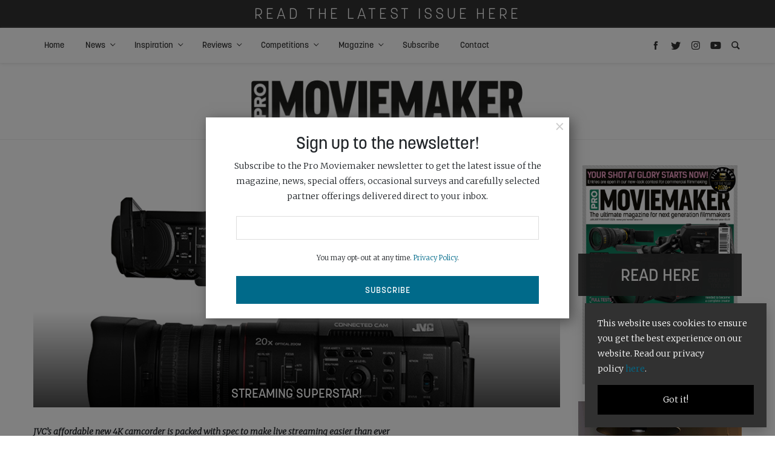

--- FILE ---
content_type: text/html; charset=UTF-8
request_url: https://www.promoviemaker.net/reviews/streaming-superstar/
body_size: 20897
content:
<!doctype html>
<html lang="en-US">

<head><script>(function(w,i,g){w[g]=w[g]||[];if(typeof w[g].push=='function')w[g].push(i)})
(window,'GTM-W35JHRP4','google_tags_first_party');</script><script>(function(w,d,s,l){w[l]=w[l]||[];(function(){w[l].push(arguments);})('set', 'developer_id.dY2E1Nz', true);
		var f=d.getElementsByTagName(s)[0],
		j=d.createElement(s);j.async=true;j.src='/w3tk/';
		f.parentNode.insertBefore(j,f);
		})(window,document,'script','dataLayer');</script>
    <!-- Google Tag Manager -->
    <script>(function(w,d,s,l,i){w[l]=w[l]||[];w[l].push({'gtm.start':
          new Date().getTime(),event:'gtm.js'});var f=d.getElementsByTagName(s)[0],
        j=d.createElement(s),dl=l!='dataLayer'?'&l='+l:'';j.async=true;j.src=
        'https://www.googletagmanager.com/gtm.js?id='+i+dl;f.parentNode.insertBefore(j,f);
      })(window,document,'script','dataLayer','GTM-W35JHRP4');</script>
    <!-- End Google Tag Manager -->
    <meta http-equiv="Content-Type" content="text/html; charset=UTF-8" />
  <meta charset="UTF-8">
  <meta name="viewport" content="width=device-width, initial-scale=1">

  <link rel='stylesheet' href='https://www.promoviemaker.net/wp-content/themes/bright-theme/styles.css' type='text/css' media='all' />

   <style>
    #site-modal input#btn-submit {
      background-color: #006a8a;
      border-color: #006a8a;
    }

    .heart-outer {
      fill: #006a8a;
    }

    ul#issue-filters li a.selected {
      border-bottom: #006a8a;
    }

    #issue-library button.btn.btn-primary:hover {
      background: #006a8a;
    }

    .fold-title {
      background: #006a8a;
    }

    .fold-title:after {
      border-color:  #fff;
    }

    a {
      color: #006a8a;
    }

    a:hover {
      color: #006a8a;
    }

    .btn.btn-primary {
      background: #006a8a;
    }

    #menu-main li a:hover {
      color: #006a8a;
    }

    #menu-main li.current_page_item a {
      color: #006a8a;
    }

    #menu-main li.current-menu-parent a {
      color: #006a8a;
    }

    #menu-main li a:hover {
      color: #006a8a;
      text-decoration: none;
    }

    #menu-main .sub-menu li.current_page_item a {
      color: #006a8a;
    }

    #menu-main .sub-menu li a:hover {
      color: #006a8a;
    }

    .menu-icons svg:hover {
      fill: #006a8a;
    }

    .share-buttons svg:hover {
      fill: #006a8a;
    }

    .sidebar-twitter-col .slick-dots li.slick-active button:before {
      color: #006a8a;
    }

    .twitter-share:before {
      background: #006a8a;
    }

    .twitter-share:after {
      background: #006a8a;
    }

    .sidebar-avatar h3:after {
      border-top: 1px solid #006a8a;
    }

    .sidebar-icon:hover {
      background: #006a8a;
      border-color: #006a8a;
    }

    ul#issue-filters li a:hover {
      border-bottom: 2px solid #006a8a;
    }

    ul#issue-filters li a.selected {
      border-bottom: 2px solid #006a8a;
    }

    .heart-outer {
      fill: #006a8a;
    }

    .posts-loop-seperator {
      background: #006a8a;
    }

    .footer-icons a:hover {
      color: #006a8a;
      text-decoration: none;
    }

    .footer-icons a:hover svg {
      fill: #006a8a;
    }

    #menu-footer-menu li a:hover {
      color: #006a8a;
    }

    #not-found span.not-found:after {
      background: #006a8a;
    }


    .single-tags .single-tag:hover {
      background: #006a8a;
      border-color: #006a8a;
    }

    #post-nav .post-nav-title a:hover {
      color: #006a8a;
    }

    .contact-page-form .wpcf7-submit {
      background: #006a8a;
    }
 
    #search-results h1 {
      color: #006a8a;
    }

    .paginator li.active a {
      background: #006a8a;
      border-color: #006a8a;
    }

    .paginator li.active a:hover {
      border-color: #006a8a;
    }

    .special-color {
      background-color: #006a8a;
    }

    #subscribe input#btn-submit {
      background-color: #006a8a;
      border-color: #006a8a;
    }
  </style>

  <link rel='stylesheet' href='https://www.promoviemaker.net/wp-content/themes/promoviemaker/style.css' type='text/css' media='all' />
  <script src="https://www.promoviemaker.net/wp-content/themes/bright-theme/js/js.min.js"></script>
  <link rel="profile" href="https://gmpg.org/xfn/11">

  <script>
		// Initiate DotDigital Web Behaviour Tracking
		(function(w,d,u,t,o,c){w['dmtrackingobjectname']=o;c=d.createElement(t);c.async=1;c.src=u;t=d.getElementsByTagName
					(t)[0];t.parentNode.insertBefore(c,t);w[o]=w[o]||function(){(w[o].q=w[o].q||[]).push(arguments);};
					})(window, document, '//static.trackedweb.net/js/_dmptv4.js', 'script', 'dmPt');
    window.dmPt('create', 'DM-3371276504-01', 'cambsedition.co.uk,definitionmagazine.com,feedmagazine.tv,feedxtreme.tv,photographynews.co.uk,promoviemaker.net');
		window.dmPt('track');
	</script>

  <title>Streaming superstar! - Pro Moviemaker</title>
  <meta name='robots' content='index, follow, max-image-preview:large, max-snippet:-1, max-video-preview:-1' />

            <script data-no-defer="1" data-ezscrex="false" data-cfasync="false" data-pagespeed-no-defer data-cookieconsent="ignore">
                var ctPublicFunctions = {"_ajax_nonce":"67b9ec2fee","_rest_nonce":"a8f48e4f78","_ajax_url":"\/wp-admin\/admin-ajax.php","_rest_url":"https:\/\/www.promoviemaker.net\/wp-json\/","data__cookies_type":"native","data__ajax_type":"rest","data__bot_detector_enabled":"1","data__frontend_data_log_enabled":1,"cookiePrefix":"","wprocket_detected":false,"host_url":"www.promoviemaker.net","text__ee_click_to_select":"Click to select the whole data","text__ee_original_email":"The complete one is","text__ee_got_it":"Got it","text__ee_blocked":"Blocked","text__ee_cannot_connect":"Cannot connect","text__ee_cannot_decode":"Can not decode email. Unknown reason","text__ee_email_decoder":"CleanTalk email decoder","text__ee_wait_for_decoding":"The magic is on the way!","text__ee_decoding_process":"Please wait a few seconds while we decode the contact data."}
            </script>
        
            <script data-no-defer="1" data-ezscrex="false" data-cfasync="false" data-pagespeed-no-defer data-cookieconsent="ignore">
                var ctPublic = {"_ajax_nonce":"67b9ec2fee","settings__forms__check_internal":"1","settings__forms__check_external":"0","settings__forms__force_protection":0,"settings__forms__search_test":"1","settings__forms__wc_add_to_cart":"0","settings__data__bot_detector_enabled":"1","settings__sfw__anti_crawler":0,"blog_home":"https:\/\/www.promoviemaker.net\/","pixel__setting":"0","pixel__enabled":false,"pixel__url":null,"data__email_check_before_post":"1","data__email_check_exist_post":0,"data__cookies_type":"native","data__key_is_ok":true,"data__visible_fields_required":true,"wl_brandname":"Anti-Spam by CleanTalk","wl_brandname_short":"CleanTalk","ct_checkjs_key":"3dbfa9496c28af247ca69df846553a0a23b0df6a98fae4f0ce3a04fb0c1a60f5","emailEncoderPassKey":"0113900efc4d73f9b841e5bd875d77d9","bot_detector_forms_excluded":"W10=","advancedCacheExists":false,"varnishCacheExists":false,"wc_ajax_add_to_cart":true}
            </script>
        
	<!-- This site is optimized with the Yoast SEO plugin v26.8 - https://yoast.com/product/yoast-seo-wordpress/ -->
	<meta name="description" content="For independent filmmakers taking a tentative step into the potentially lucrative realm of live streaming, there’s a brave new world of exciting – yet potentially complicated – emerging technologies." />
	<link rel="canonical" href="https://www.promoviemaker.net/reviews/streaming-superstar/" />
	<meta property="og:locale" content="en_US" />
	<meta property="og:type" content="article" />
	<meta property="og:title" content="Streaming superstar! - Pro Moviemaker" />
	<meta property="og:description" content="For independent filmmakers taking a tentative step into the potentially lucrative realm of live streaming, there’s a brave new world of exciting – yet potentially complicated – emerging technologies." />
	<meta property="og:url" content="https://www.promoviemaker.net/reviews/streaming-superstar/" />
	<meta property="og:site_name" content="Pro Moviemaker" />
	<meta property="article:modified_time" content="2020-04-06T13:49:50+00:00" />
	<meta property="og:image" content="https://www.promoviemaker.net/wp-content/uploads/2019/07/k2_items_src_6e100b693083fe7b237779ffd809d8b7.jpg" />
	<meta property="og:image:width" content="822" />
	<meta property="og:image:height" content="512" />
	<meta property="og:image:type" content="image/jpeg" />
	<meta name="twitter:card" content="summary_large_image" />
	<meta name="twitter:label1" content="Est. reading time" />
	<meta name="twitter:data1" content="10 minutes" />
	<script type="application/ld+json" class="yoast-schema-graph">{"@context":"https://schema.org","@graph":[{"@type":"WebPage","@id":"https://www.promoviemaker.net/reviews/streaming-superstar/","url":"https://www.promoviemaker.net/reviews/streaming-superstar/","name":"Streaming superstar! - Pro Moviemaker","isPartOf":{"@id":"https://www.promoviemaker.net/#website"},"primaryImageOfPage":{"@id":"https://www.promoviemaker.net/reviews/streaming-superstar/#primaryimage"},"image":{"@id":"https://www.promoviemaker.net/reviews/streaming-superstar/#primaryimage"},"thumbnailUrl":"https://www.promoviemaker.net/wp-content/uploads/2019/07/k2_items_src_6e100b693083fe7b237779ffd809d8b7.jpg","datePublished":"2019-07-07T22:00:00+00:00","dateModified":"2020-04-06T13:49:50+00:00","description":"For independent filmmakers taking a tentative step into the potentially lucrative realm of live streaming, there’s a brave new world of exciting – yet potentially complicated – emerging technologies.","breadcrumb":{"@id":"https://www.promoviemaker.net/reviews/streaming-superstar/#breadcrumb"},"inLanguage":"en-US","potentialAction":[{"@type":"ReadAction","target":["https://www.promoviemaker.net/reviews/streaming-superstar/"]}]},{"@type":"ImageObject","inLanguage":"en-US","@id":"https://www.promoviemaker.net/reviews/streaming-superstar/#primaryimage","url":"https://www.promoviemaker.net/wp-content/uploads/2019/07/k2_items_src_6e100b693083fe7b237779ffd809d8b7.jpg","contentUrl":"https://www.promoviemaker.net/wp-content/uploads/2019/07/k2_items_src_6e100b693083fe7b237779ffd809d8b7.jpg","width":822,"height":512},{"@type":"BreadcrumbList","@id":"https://www.promoviemaker.net/reviews/streaming-superstar/#breadcrumb","itemListElement":[{"@type":"ListItem","position":1,"name":"Home","item":"https://www.promoviemaker.net/"},{"@type":"ListItem","position":2,"name":"Reviews","item":"https://www.promoviemaker.net/reviews/"},{"@type":"ListItem","position":3,"name":"Streaming superstar!"}]},{"@type":"WebSite","@id":"https://www.promoviemaker.net/#website","url":"https://www.promoviemaker.net/","name":"Pro Moviemaker","description":"The dedicated filmmaking magazine or aspiring and professional videographers","potentialAction":[{"@type":"SearchAction","target":{"@type":"EntryPoint","urlTemplate":"https://www.promoviemaker.net/?s={search_term_string}"},"query-input":{"@type":"PropertyValueSpecification","valueRequired":true,"valueName":"search_term_string"}}],"inLanguage":"en-US"}]}</script>
	<!-- / Yoast SEO plugin. -->


<link rel='dns-prefetch' href='//fd.cleantalk.org' />
<link rel='dns-prefetch' href='//cdn.jsdelivr.net' />
<link rel="alternate" type="application/rss+xml" title="Pro Moviemaker &raquo; Streaming superstar! Comments Feed" href="https://www.promoviemaker.net/reviews/streaming-superstar/feed/" />
<style id='wp-img-auto-sizes-contain-inline-css' type='text/css'>
img:is([sizes=auto i],[sizes^="auto," i]){contain-intrinsic-size:3000px 1500px}
/*# sourceURL=wp-img-auto-sizes-contain-inline-css */
</style>
<style id='wp-block-library-inline-css' type='text/css'>
:root{--wp-block-synced-color:#7a00df;--wp-block-synced-color--rgb:122,0,223;--wp-bound-block-color:var(--wp-block-synced-color);--wp-editor-canvas-background:#ddd;--wp-admin-theme-color:#007cba;--wp-admin-theme-color--rgb:0,124,186;--wp-admin-theme-color-darker-10:#006ba1;--wp-admin-theme-color-darker-10--rgb:0,107,160.5;--wp-admin-theme-color-darker-20:#005a87;--wp-admin-theme-color-darker-20--rgb:0,90,135;--wp-admin-border-width-focus:2px}@media (min-resolution:192dpi){:root{--wp-admin-border-width-focus:1.5px}}.wp-element-button{cursor:pointer}:root .has-very-light-gray-background-color{background-color:#eee}:root .has-very-dark-gray-background-color{background-color:#313131}:root .has-very-light-gray-color{color:#eee}:root .has-very-dark-gray-color{color:#313131}:root .has-vivid-green-cyan-to-vivid-cyan-blue-gradient-background{background:linear-gradient(135deg,#00d084,#0693e3)}:root .has-purple-crush-gradient-background{background:linear-gradient(135deg,#34e2e4,#4721fb 50%,#ab1dfe)}:root .has-hazy-dawn-gradient-background{background:linear-gradient(135deg,#faaca8,#dad0ec)}:root .has-subdued-olive-gradient-background{background:linear-gradient(135deg,#fafae1,#67a671)}:root .has-atomic-cream-gradient-background{background:linear-gradient(135deg,#fdd79a,#004a59)}:root .has-nightshade-gradient-background{background:linear-gradient(135deg,#330968,#31cdcf)}:root .has-midnight-gradient-background{background:linear-gradient(135deg,#020381,#2874fc)}:root{--wp--preset--font-size--normal:16px;--wp--preset--font-size--huge:42px}.has-regular-font-size{font-size:1em}.has-larger-font-size{font-size:2.625em}.has-normal-font-size{font-size:var(--wp--preset--font-size--normal)}.has-huge-font-size{font-size:var(--wp--preset--font-size--huge)}.has-text-align-center{text-align:center}.has-text-align-left{text-align:left}.has-text-align-right{text-align:right}.has-fit-text{white-space:nowrap!important}#end-resizable-editor-section{display:none}.aligncenter{clear:both}.items-justified-left{justify-content:flex-start}.items-justified-center{justify-content:center}.items-justified-right{justify-content:flex-end}.items-justified-space-between{justify-content:space-between}.screen-reader-text{border:0;clip-path:inset(50%);height:1px;margin:-1px;overflow:hidden;padding:0;position:absolute;width:1px;word-wrap:normal!important}.screen-reader-text:focus{background-color:#ddd;clip-path:none;color:#444;display:block;font-size:1em;height:auto;left:5px;line-height:normal;padding:15px 23px 14px;text-decoration:none;top:5px;width:auto;z-index:100000}html :where(.has-border-color){border-style:solid}html :where([style*=border-top-color]){border-top-style:solid}html :where([style*=border-right-color]){border-right-style:solid}html :where([style*=border-bottom-color]){border-bottom-style:solid}html :where([style*=border-left-color]){border-left-style:solid}html :where([style*=border-width]){border-style:solid}html :where([style*=border-top-width]){border-top-style:solid}html :where([style*=border-right-width]){border-right-style:solid}html :where([style*=border-bottom-width]){border-bottom-style:solid}html :where([style*=border-left-width]){border-left-style:solid}html :where(img[class*=wp-image-]){height:auto;max-width:100%}:where(figure){margin:0 0 1em}html :where(.is-position-sticky){--wp-admin--admin-bar--position-offset:var(--wp-admin--admin-bar--height,0px)}@media screen and (max-width:600px){html :where(.is-position-sticky){--wp-admin--admin-bar--position-offset:0px}}

/*# sourceURL=wp-block-library-inline-css */
</style><link rel='stylesheet' id='wc-blocks-style-css' href='https://www.promoviemaker.net/wp-content/plugins/woocommerce/assets/client/blocks/wc-blocks.css?ver=wc-10.4.3' type='text/css' media='all' />
<style id='global-styles-inline-css' type='text/css'>
:root{--wp--preset--aspect-ratio--square: 1;--wp--preset--aspect-ratio--4-3: 4/3;--wp--preset--aspect-ratio--3-4: 3/4;--wp--preset--aspect-ratio--3-2: 3/2;--wp--preset--aspect-ratio--2-3: 2/3;--wp--preset--aspect-ratio--16-9: 16/9;--wp--preset--aspect-ratio--9-16: 9/16;--wp--preset--color--black: #000000;--wp--preset--color--cyan-bluish-gray: #abb8c3;--wp--preset--color--white: #ffffff;--wp--preset--color--pale-pink: #f78da7;--wp--preset--color--vivid-red: #cf2e2e;--wp--preset--color--luminous-vivid-orange: #ff6900;--wp--preset--color--luminous-vivid-amber: #fcb900;--wp--preset--color--light-green-cyan: #7bdcb5;--wp--preset--color--vivid-green-cyan: #00d084;--wp--preset--color--pale-cyan-blue: #8ed1fc;--wp--preset--color--vivid-cyan-blue: #0693e3;--wp--preset--color--vivid-purple: #9b51e0;--wp--preset--gradient--vivid-cyan-blue-to-vivid-purple: linear-gradient(135deg,rgb(6,147,227) 0%,rgb(155,81,224) 100%);--wp--preset--gradient--light-green-cyan-to-vivid-green-cyan: linear-gradient(135deg,rgb(122,220,180) 0%,rgb(0,208,130) 100%);--wp--preset--gradient--luminous-vivid-amber-to-luminous-vivid-orange: linear-gradient(135deg,rgb(252,185,0) 0%,rgb(255,105,0) 100%);--wp--preset--gradient--luminous-vivid-orange-to-vivid-red: linear-gradient(135deg,rgb(255,105,0) 0%,rgb(207,46,46) 100%);--wp--preset--gradient--very-light-gray-to-cyan-bluish-gray: linear-gradient(135deg,rgb(238,238,238) 0%,rgb(169,184,195) 100%);--wp--preset--gradient--cool-to-warm-spectrum: linear-gradient(135deg,rgb(74,234,220) 0%,rgb(151,120,209) 20%,rgb(207,42,186) 40%,rgb(238,44,130) 60%,rgb(251,105,98) 80%,rgb(254,248,76) 100%);--wp--preset--gradient--blush-light-purple: linear-gradient(135deg,rgb(255,206,236) 0%,rgb(152,150,240) 100%);--wp--preset--gradient--blush-bordeaux: linear-gradient(135deg,rgb(254,205,165) 0%,rgb(254,45,45) 50%,rgb(107,0,62) 100%);--wp--preset--gradient--luminous-dusk: linear-gradient(135deg,rgb(255,203,112) 0%,rgb(199,81,192) 50%,rgb(65,88,208) 100%);--wp--preset--gradient--pale-ocean: linear-gradient(135deg,rgb(255,245,203) 0%,rgb(182,227,212) 50%,rgb(51,167,181) 100%);--wp--preset--gradient--electric-grass: linear-gradient(135deg,rgb(202,248,128) 0%,rgb(113,206,126) 100%);--wp--preset--gradient--midnight: linear-gradient(135deg,rgb(2,3,129) 0%,rgb(40,116,252) 100%);--wp--preset--font-size--small: 13px;--wp--preset--font-size--medium: 20px;--wp--preset--font-size--large: 36px;--wp--preset--font-size--x-large: 42px;--wp--preset--spacing--20: 0.44rem;--wp--preset--spacing--30: 0.67rem;--wp--preset--spacing--40: 1rem;--wp--preset--spacing--50: 1.5rem;--wp--preset--spacing--60: 2.25rem;--wp--preset--spacing--70: 3.38rem;--wp--preset--spacing--80: 5.06rem;--wp--preset--shadow--natural: 6px 6px 9px rgba(0, 0, 0, 0.2);--wp--preset--shadow--deep: 12px 12px 50px rgba(0, 0, 0, 0.4);--wp--preset--shadow--sharp: 6px 6px 0px rgba(0, 0, 0, 0.2);--wp--preset--shadow--outlined: 6px 6px 0px -3px rgb(255, 255, 255), 6px 6px rgb(0, 0, 0);--wp--preset--shadow--crisp: 6px 6px 0px rgb(0, 0, 0);}:where(.is-layout-flex){gap: 0.5em;}:where(.is-layout-grid){gap: 0.5em;}body .is-layout-flex{display: flex;}.is-layout-flex{flex-wrap: wrap;align-items: center;}.is-layout-flex > :is(*, div){margin: 0;}body .is-layout-grid{display: grid;}.is-layout-grid > :is(*, div){margin: 0;}:where(.wp-block-columns.is-layout-flex){gap: 2em;}:where(.wp-block-columns.is-layout-grid){gap: 2em;}:where(.wp-block-post-template.is-layout-flex){gap: 1.25em;}:where(.wp-block-post-template.is-layout-grid){gap: 1.25em;}.has-black-color{color: var(--wp--preset--color--black) !important;}.has-cyan-bluish-gray-color{color: var(--wp--preset--color--cyan-bluish-gray) !important;}.has-white-color{color: var(--wp--preset--color--white) !important;}.has-pale-pink-color{color: var(--wp--preset--color--pale-pink) !important;}.has-vivid-red-color{color: var(--wp--preset--color--vivid-red) !important;}.has-luminous-vivid-orange-color{color: var(--wp--preset--color--luminous-vivid-orange) !important;}.has-luminous-vivid-amber-color{color: var(--wp--preset--color--luminous-vivid-amber) !important;}.has-light-green-cyan-color{color: var(--wp--preset--color--light-green-cyan) !important;}.has-vivid-green-cyan-color{color: var(--wp--preset--color--vivid-green-cyan) !important;}.has-pale-cyan-blue-color{color: var(--wp--preset--color--pale-cyan-blue) !important;}.has-vivid-cyan-blue-color{color: var(--wp--preset--color--vivid-cyan-blue) !important;}.has-vivid-purple-color{color: var(--wp--preset--color--vivid-purple) !important;}.has-black-background-color{background-color: var(--wp--preset--color--black) !important;}.has-cyan-bluish-gray-background-color{background-color: var(--wp--preset--color--cyan-bluish-gray) !important;}.has-white-background-color{background-color: var(--wp--preset--color--white) !important;}.has-pale-pink-background-color{background-color: var(--wp--preset--color--pale-pink) !important;}.has-vivid-red-background-color{background-color: var(--wp--preset--color--vivid-red) !important;}.has-luminous-vivid-orange-background-color{background-color: var(--wp--preset--color--luminous-vivid-orange) !important;}.has-luminous-vivid-amber-background-color{background-color: var(--wp--preset--color--luminous-vivid-amber) !important;}.has-light-green-cyan-background-color{background-color: var(--wp--preset--color--light-green-cyan) !important;}.has-vivid-green-cyan-background-color{background-color: var(--wp--preset--color--vivid-green-cyan) !important;}.has-pale-cyan-blue-background-color{background-color: var(--wp--preset--color--pale-cyan-blue) !important;}.has-vivid-cyan-blue-background-color{background-color: var(--wp--preset--color--vivid-cyan-blue) !important;}.has-vivid-purple-background-color{background-color: var(--wp--preset--color--vivid-purple) !important;}.has-black-border-color{border-color: var(--wp--preset--color--black) !important;}.has-cyan-bluish-gray-border-color{border-color: var(--wp--preset--color--cyan-bluish-gray) !important;}.has-white-border-color{border-color: var(--wp--preset--color--white) !important;}.has-pale-pink-border-color{border-color: var(--wp--preset--color--pale-pink) !important;}.has-vivid-red-border-color{border-color: var(--wp--preset--color--vivid-red) !important;}.has-luminous-vivid-orange-border-color{border-color: var(--wp--preset--color--luminous-vivid-orange) !important;}.has-luminous-vivid-amber-border-color{border-color: var(--wp--preset--color--luminous-vivid-amber) !important;}.has-light-green-cyan-border-color{border-color: var(--wp--preset--color--light-green-cyan) !important;}.has-vivid-green-cyan-border-color{border-color: var(--wp--preset--color--vivid-green-cyan) !important;}.has-pale-cyan-blue-border-color{border-color: var(--wp--preset--color--pale-cyan-blue) !important;}.has-vivid-cyan-blue-border-color{border-color: var(--wp--preset--color--vivid-cyan-blue) !important;}.has-vivid-purple-border-color{border-color: var(--wp--preset--color--vivid-purple) !important;}.has-vivid-cyan-blue-to-vivid-purple-gradient-background{background: var(--wp--preset--gradient--vivid-cyan-blue-to-vivid-purple) !important;}.has-light-green-cyan-to-vivid-green-cyan-gradient-background{background: var(--wp--preset--gradient--light-green-cyan-to-vivid-green-cyan) !important;}.has-luminous-vivid-amber-to-luminous-vivid-orange-gradient-background{background: var(--wp--preset--gradient--luminous-vivid-amber-to-luminous-vivid-orange) !important;}.has-luminous-vivid-orange-to-vivid-red-gradient-background{background: var(--wp--preset--gradient--luminous-vivid-orange-to-vivid-red) !important;}.has-very-light-gray-to-cyan-bluish-gray-gradient-background{background: var(--wp--preset--gradient--very-light-gray-to-cyan-bluish-gray) !important;}.has-cool-to-warm-spectrum-gradient-background{background: var(--wp--preset--gradient--cool-to-warm-spectrum) !important;}.has-blush-light-purple-gradient-background{background: var(--wp--preset--gradient--blush-light-purple) !important;}.has-blush-bordeaux-gradient-background{background: var(--wp--preset--gradient--blush-bordeaux) !important;}.has-luminous-dusk-gradient-background{background: var(--wp--preset--gradient--luminous-dusk) !important;}.has-pale-ocean-gradient-background{background: var(--wp--preset--gradient--pale-ocean) !important;}.has-electric-grass-gradient-background{background: var(--wp--preset--gradient--electric-grass) !important;}.has-midnight-gradient-background{background: var(--wp--preset--gradient--midnight) !important;}.has-small-font-size{font-size: var(--wp--preset--font-size--small) !important;}.has-medium-font-size{font-size: var(--wp--preset--font-size--medium) !important;}.has-large-font-size{font-size: var(--wp--preset--font-size--large) !important;}.has-x-large-font-size{font-size: var(--wp--preset--font-size--x-large) !important;}
/*# sourceURL=global-styles-inline-css */
</style>

<style id='classic-theme-styles-inline-css' type='text/css'>
/*! This file is auto-generated */
.wp-block-button__link{color:#fff;background-color:#32373c;border-radius:9999px;box-shadow:none;text-decoration:none;padding:calc(.667em + 2px) calc(1.333em + 2px);font-size:1.125em}.wp-block-file__button{background:#32373c;color:#fff;text-decoration:none}
/*# sourceURL=/wp-includes/css/classic-themes.min.css */
</style>
<link rel='stylesheet' id='cleantalk-public-css-css' href='https://www.promoviemaker.net/wp-content/plugins/cleantalk-spam-protect/css/cleantalk-public.min.css?ver=6.71.1_1769597835' type='text/css' media='all' />
<link rel='stylesheet' id='cleantalk-email-decoder-css-css' href='https://www.promoviemaker.net/wp-content/plugins/cleantalk-spam-protect/css/cleantalk-email-decoder.min.css?ver=6.71.1_1769597835' type='text/css' media='all' />
<link rel='stylesheet' id='woocommerce-layout-css' href='https://www.promoviemaker.net/wp-content/plugins/woocommerce/assets/css/woocommerce-layout.css?ver=10.4.3' type='text/css' media='all' />
<link rel='stylesheet' id='woocommerce-smallscreen-css' href='https://www.promoviemaker.net/wp-content/plugins/woocommerce/assets/css/woocommerce-smallscreen.css?ver=10.4.3' type='text/css' media='only screen and (max-width: 768px)' />
<link rel='stylesheet' id='woocommerce-general-css' href='https://www.promoviemaker.net/wp-content/plugins/woocommerce/assets/css/woocommerce.css?ver=10.4.3' type='text/css' media='all' />
<style id='woocommerce-inline-inline-css' type='text/css'>
.woocommerce form .form-row .required { visibility: visible; }
/*# sourceURL=woocommerce-inline-inline-css */
</style>
<link rel='stylesheet' id='ppress-frontend-css' href='https://www.promoviemaker.net/wp-content/plugins/wp-user-avatar/assets/css/frontend.min.css?ver=4.16.9' type='text/css' media='all' />
<link rel='stylesheet' id='ppress-flatpickr-css' href='https://www.promoviemaker.net/wp-content/plugins/wp-user-avatar/assets/flatpickr/flatpickr.min.css?ver=4.16.9' type='text/css' media='all' />
<link rel='stylesheet' id='ppress-select2-css' href='https://www.promoviemaker.net/wp-content/plugins/wp-user-avatar/assets/select2/select2.min.css?ver=319a890157511a8c9bf5598432fdddb7' type='text/css' media='all' />
<link rel='stylesheet' id='parent-style-css' href='https://www.promoviemaker.net/wp-content/themes/bright-theme/style.css?ver=319a890157511a8c9bf5598432fdddb7' type='text/css' media='all' />
<script type="text/javascript" src="https://www.promoviemaker.net/wp-content/plugins/cleantalk-spam-protect/js/apbct-public-bundle_int-protection.min.js?ver=6.71.1_1769597835" id="apbct-public-bundle_int-protection.min-js-js"></script>
<script type="text/javascript" src="https://fd.cleantalk.org/ct-bot-detector-wrapper.js?ver=6.71.1" id="ct_bot_detector-js" defer="defer" data-wp-strategy="defer"></script>
<script type="text/javascript" src="https://www.promoviemaker.net/wp-includes/js/jquery/jquery.min.js?ver=3.7.1" id="jquery-core-js"></script>
<script type="text/javascript" src="https://www.promoviemaker.net/wp-includes/js/jquery/jquery-migrate.min.js?ver=3.4.1" id="jquery-migrate-js"></script>
<script type="text/javascript" src="https://www.promoviemaker.net/wp-content/plugins/woocommerce/assets/js/jquery-blockui/jquery.blockUI.min.js?ver=2.7.0-wc.10.4.3" id="wc-jquery-blockui-js" defer="defer" data-wp-strategy="defer"></script>
<script type="text/javascript" id="wc-add-to-cart-js-extra">
/* <![CDATA[ */
var wc_add_to_cart_params = {"ajax_url":"/wp-admin/admin-ajax.php","wc_ajax_url":"/?wc-ajax=%%endpoint%%","i18n_view_cart":"View cart","cart_url":"https://www.promoviemaker.net/basket/","is_cart":"","cart_redirect_after_add":"yes"};
//# sourceURL=wc-add-to-cart-js-extra
/* ]]> */
</script>
<script type="text/javascript" src="https://www.promoviemaker.net/wp-content/plugins/woocommerce/assets/js/frontend/add-to-cart.min.js?ver=10.4.3" id="wc-add-to-cart-js" defer="defer" data-wp-strategy="defer"></script>
<script type="text/javascript" src="https://www.promoviemaker.net/wp-content/plugins/woocommerce/assets/js/js-cookie/js.cookie.min.js?ver=2.1.4-wc.10.4.3" id="wc-js-cookie-js" defer="defer" data-wp-strategy="defer"></script>
<script type="text/javascript" id="woocommerce-js-extra">
/* <![CDATA[ */
var woocommerce_params = {"ajax_url":"/wp-admin/admin-ajax.php","wc_ajax_url":"/?wc-ajax=%%endpoint%%","i18n_password_show":"Show password","i18n_password_hide":"Hide password"};
//# sourceURL=woocommerce-js-extra
/* ]]> */
</script>
<script type="text/javascript" src="https://www.promoviemaker.net/wp-content/plugins/woocommerce/assets/js/frontend/woocommerce.min.js?ver=10.4.3" id="woocommerce-js" defer="defer" data-wp-strategy="defer"></script>
<script type="text/javascript" src="https://www.promoviemaker.net/wp-content/plugins/wp-user-avatar/assets/flatpickr/flatpickr.min.js?ver=4.16.9" id="ppress-flatpickr-js"></script>
<script type="text/javascript" src="https://www.promoviemaker.net/wp-content/plugins/wp-user-avatar/assets/select2/select2.min.js?ver=4.16.9" id="ppress-select2-js"></script>
<script type="text/javascript" src="https://cdn.jsdelivr.net/npm/slick-carousel@1.8.1/slick/slick.min.js?ver=319a890157511a8c9bf5598432fdddb7" id="slick-js"></script>
<script type="text/javascript" src="https://www.promoviemaker.net/wp-content/themes/promoviemaker/js/image-comparison.js?ver=319a890157511a8c9bf5598432fdddb7" id="image-comparison-js"></script>
<script type="text/javascript" src="https://www.promoviemaker.net/wp-content/themes/promoviemaker/js/image-carousel.js?ver=319a890157511a8c9bf5598432fdddb7" id="image-carousel-js"></script>
<script type="text/javascript" src="https://www.promoviemaker.net/wp-content/themes/promoviemaker/js/product-compare.js?ver=319a890157511a8c9bf5598432fdddb7" id="product-compare-js"></script>
<script type="text/javascript" src="https://www.promoviemaker.net/wp-content/themes/promoviemaker/js/app.js?ver=319a890157511a8c9bf5598432fdddb7" id="pmm-script-js"></script>
<link rel="https://api.w.org/" href="https://www.promoviemaker.net/wp-json/" /><link rel="alternate" title="JSON" type="application/json" href="https://www.promoviemaker.net/wp-json/wp/v2/reviews/1448" /><link rel="EditURI" type="application/rsd+xml" title="RSD" href="https://www.promoviemaker.net/xmlrpc.php?rsd" />

<link rel='shortlink' href='https://www.promoviemaker.net/?p=1448' />
	<noscript><style>.woocommerce-product-gallery{ opacity: 1 !important; }</style></noscript>
	<link rel="icon" href="https://www.promoviemaker.net/wp-content/uploads/2020/04/cropped-favico-32x32.jpg" sizes="32x32" />
<link rel="icon" href="https://www.promoviemaker.net/wp-content/uploads/2020/04/cropped-favico-192x192.jpg" sizes="192x192" />
<link rel="apple-touch-icon" href="https://www.promoviemaker.net/wp-content/uploads/2020/04/cropped-favico-180x180.jpg" />
<meta name="msapplication-TileImage" content="https://www.promoviemaker.net/wp-content/uploads/2020/04/cropped-favico-270x270.jpg" />
		<style type="text/css" id="wp-custom-css">
			#menu-main .current-menu-item > a{
	color: #006a8a;
	background: #f7f7f7;
}


#menu-main ul.sub-menu li.current-menu-item a {
    	background: transparent;
}		</style>
		</head>

<!-- top bar -->
<div id="header-wrap">
  <section id="top-bar">

                      <a href="https://online.bright-publishing.com/view/163855582/" target="_blank">
          <div class="container">
            <div class="row">
              <div class="col-12">
                Read the latest issue here              </div>
            </div>
          </div>
        </a>
            </section>
  <!-- /top bar -->

  <!-- menu -->
  <nav id="nav-main">
    <div class="menu-mob-overlay menu-mob-toggle"></div>
    <div class="container">
      <div class="row">
        <div class="col-12 col-nav">

          <div class="responsive-menu">
            <button type="button" class="menu-mob-toggle close" data-dismiss="modal" aria-label="Close">
              <span aria-hidden="true">&times;</span>
            </button>
            
              <a href="https://www.promoviemaker.net">
                <img class="mob-logo" src="https://www.promoviemaker.net/wp-content/uploads/2020/03/images_logo-p.jpg" alt="" style="width: 453px;" />
              </a>
                        <div class="mob-sidebar-icons">
                              <a href="https://www.facebook.com/promoviemakermagazine/" target="_blank">
                  <img src="https://www.promoviemaker.net/wp-content/themes/bright-theme/images/icons/facebook.svg" />
                </a>
                                            <a href="https://twitter.com/ProMoviemaker" target="_blank"><img src="https://www.promoviemaker.net/wp-content/themes/bright-theme/images/icons/twitter.svg" /></a>
                                            <a href="https://www.instagram.com/promoviemaker/" target="_blank">
                  <img src="https://www.promoviemaker.net/wp-content/themes/bright-theme/images/icons/instagram.svg" />
                </a>
                                            <a href="https://www.youtube.com/@promoviemaker9426" target="_blank">
                  <img src="https://www.promoviemaker.net/wp-content/themes/bright-theme/images/icons/youtube.svg" />
                </a>
                          </div>
            <div class="menu-main-container"><ul id="menu-main" class="menu"><li id="menu-item-2836" class="menu-item menu-item-type-post_type menu-item-object-page menu-item-home menu-item-2836"><a href="https://www.promoviemaker.net/">Home</a></li>
<li id="menu-item-2850" class="menu-item menu-item-type-post_type_archive menu-item-object-news menu-item-has-children menu-item-2850"><a href="https://www.promoviemaker.net/news/">News</a>
<ul class="sub-menu">
	<li id="menu-item-2852" class="menu-item menu-item-type-taxonomy menu-item-object-news-category menu-item-2852"><a href="https://www.promoviemaker.net/news-category/accessories/">Accessories</a></li>
	<li id="menu-item-2940" class="menu-item menu-item-type-taxonomy menu-item-object-news-category menu-item-2940"><a href="https://www.promoviemaker.net/news-category/audio/">Audio</a></li>
	<li id="menu-item-2853" class="menu-item menu-item-type-taxonomy menu-item-object-news-category menu-item-2853"><a href="https://www.promoviemaker.net/news-category/cameras/">Cameras</a></li>
	<li id="menu-item-2854" class="menu-item menu-item-type-taxonomy menu-item-object-news-category menu-item-2854"><a href="https://www.promoviemaker.net/news-category/competition/">Competition</a></li>
	<li id="menu-item-2855" class="menu-item menu-item-type-taxonomy menu-item-object-news-category menu-item-2855"><a href="https://www.promoviemaker.net/news-category/industry/">Industry</a></li>
	<li id="menu-item-2856" class="menu-item menu-item-type-taxonomy menu-item-object-news-category menu-item-2856"><a href="https://www.promoviemaker.net/news-category/lenses/">Lenses</a></li>
	<li id="menu-item-2941" class="menu-item menu-item-type-taxonomy menu-item-object-news-category menu-item-2941"><a href="https://www.promoviemaker.net/news-category/lighting/">Lighting</a></li>
	<li id="menu-item-2939" class="menu-item menu-item-type-taxonomy menu-item-object-news-category menu-item-2939"><a href="https://www.promoviemaker.net/news-category/updates-and-firmware/">Updates and firmware</a></li>
</ul>
</li>
<li id="menu-item-2849" class="menu-item menu-item-type-post_type_archive menu-item-object-inspiration menu-item-has-children menu-item-2849"><a href="https://www.promoviemaker.net/inspiration/">Inspiration</a>
<ul class="sub-menu">
	<li id="menu-item-2862" class="menu-item menu-item-type-taxonomy menu-item-object-inspiration-category menu-item-2862"><a href="https://www.promoviemaker.net/inspiration-category/interviews/">Interviews</a></li>
	<li id="menu-item-2863" class="menu-item menu-item-type-taxonomy menu-item-object-inspiration-category menu-item-2863"><a href="https://www.promoviemaker.net/inspiration-category/technique/">Technique</a></li>
</ul>
</li>
<li id="menu-item-2851" class="menu-item menu-item-type-post_type_archive menu-item-object-reviews menu-item-has-children menu-item-2851"><a href="https://www.promoviemaker.net/reviews/">Reviews</a>
<ul class="sub-menu">
	<li id="menu-item-2858" class="menu-item menu-item-type-taxonomy menu-item-object-reviews-category current-reviews-ancestor current-menu-parent current-reviews-parent menu-item-2858"><a href="https://www.promoviemaker.net/reviews-category/accessories/">Accessories</a></li>
	<li id="menu-item-2859" class="menu-item menu-item-type-taxonomy menu-item-object-reviews-category menu-item-2859"><a href="https://www.promoviemaker.net/reviews-category/cameras/">Cameras</a></li>
	<li id="menu-item-2860" class="menu-item menu-item-type-taxonomy menu-item-object-reviews-category menu-item-2860"><a href="https://www.promoviemaker.net/reviews-category/lenses/">Lenses</a></li>
	<li id="menu-item-2861" class="menu-item menu-item-type-taxonomy menu-item-object-reviews-category menu-item-2861"><a href="https://www.promoviemaker.net/reviews-category/software/">Software</a></li>
</ul>
</li>
<li id="menu-item-3706" class="menu-item menu-item-type-taxonomy menu-item-object-competition-category menu-item-has-children menu-item-3706"><a href="https://www.promoviemaker.net/competition-category/competition/">Competitions</a>
<ul class="sub-menu">
	<li id="menu-item-16708" class="menu-item menu-item-type-post_type menu-item-object-competition menu-item-16708"><a href="https://www.promoviemaker.net/competition/enter-filmmaker-of-the-year-2025/">Enter Filmmaker of the Year 2025</a></li>
</ul>
</li>
<li id="menu-item-4458" class="menu-item menu-item-type-custom menu-item-object-custom menu-item-has-children menu-item-4458"><a>Magazine</a>
<ul class="sub-menu">
	<li id="menu-item-2876" class="menu-item menu-item-type-post_type menu-item-object-page menu-item-2876"><a href="https://www.promoviemaker.net/issue-library/">Issue Library</a></li>
	<li id="menu-item-4459" class="menu-item menu-item-type-custom menu-item-object-custom menu-item-4459"><a href="https://www.promoviemaker.net/issue-library/?issue-login">Subscriber Issue Library</a></li>
</ul>
</li>
<li id="menu-item-4010" class="menu-item menu-item-type-post_type menu-item-object-page menu-item-4010"><a href="https://www.promoviemaker.net/subscribe/">Subscribe</a></li>
<li id="menu-item-2867" class="menu-item menu-item-type-post_type menu-item-object-page menu-item-2867"><a href="https://www.promoviemaker.net/contact/">Contact</a></li>
</ul></div>          </div>
          <img class="menu-mob-toggle menu-icon" src="https://www.promoviemaker.net/wp-content/themes/bright-theme/images/icons/menu-bars.svg" />

          <div class="menu-icons">
                          <a class="facebook-social" href="https://www.facebook.com/promoviemakermagazine/" target="_blank">
                <svg viewBox="0 0 512 512">
                  <path d="M211.9 197.4h-36.7v59.9h36.7V433.1h70.5V256.5h49.2l5.2-59.1h-54.4c0 0 0-22.1 0-33.7 0-13.9 2.8-19.5 16.3-19.5 10.9 0 38.2 0 38.2 0V82.9c0 0-40.2 0-48.8 0 -52.5 0-76.1 23.1-76.1 67.3C211.9 188.8 211.9 197.4 211.9 197.4z" />
            </svg>
                </a>
                                      <a class="twitter-social" href="https://twitter.com/ProMoviemaker" target="_blank">
                <svg viewBox="0 0 512 512">
                  <path d="M419.6 168.6c-11.7 5.2-24.2 8.7-37.4 10.2 13.4-8.1 23.8-20.8 28.6-36 -12.6 7.5-26.5 12.9-41.3 15.8 -11.9-12.6-28.8-20.6-47.5-20.6 -42 0-72.9 39.2-63.4 79.9 -54.1-2.7-102.1-28.6-134.2-68 -17 29.2-8.8 67.5 20.1 86.9 -10.7-0.3-20.7-3.3-29.5-8.1 -0.7 30.2 20.9 58.4 52.2 64.6 -9.2 2.5-19.2 3.1-29.4 1.1 8.3 25.9 32.3 44.7 60.8 45.2 -27.4 21.4-61.8 31-96.4 27 28.8 18.5 63 29.2 99.8 29.2 120.8 0 189.1-102.1 185-193.6C399.9 193.1 410.9 181.7 419.6 168.6z" />
                </svg>
              </a>
                                      <a class="insta-social" href="https://www.instagram.com/promoviemaker/" target="_blank">
                <svg viewBox="0 0 512 512">
                  <g>
                    <path d="M256 109.3c47.8 0 53.4 0.2 72.3 1 17.4 0.8 26.9 3.7 33.2 6.2 8.4 3.2 14.3 7.1 20.6 13.4 6.3 6.3 10.1 12.2 13.4 20.6 2.5 6.3 5.4 15.8 6.2 33.2 0.9 18.9 1 24.5 1 72.3s-0.2 53.4-1 72.3c-0.8 17.4-3.7 26.9-6.2 33.2 -3.2 8.4-7.1 14.3-13.4 20.6 -6.3 6.3-12.2 10.1-20.6 13.4 -6.3 2.5-15.8 5.4-33.2 6.2 -18.9 0.9-24.5 1-72.3 1s-53.4-0.2-72.3-1c-17.4-0.8-26.9-3.7-33.2-6.2 -8.4-3.2-14.3-7.1-20.6-13.4 -6.3-6.3-10.1-12.2-13.4-20.6 -2.5-6.3-5.4-15.8-6.2-33.2 -0.9-18.9-1-24.5-1-72.3s0.2-53.4 1-72.3c0.8-17.4 3.7-26.9 6.2-33.2 3.2-8.4 7.1-14.3 13.4-20.6 6.3-6.3 12.2-10.1 20.6-13.4 6.3-2.5 15.8-5.4 33.2-6.2C202.6 109.5 208.2 109.3 256 109.3M256 77.1c-48.6 0-54.7 0.2-73.8 1.1 -19 0.9-32.1 3.9-43.4 8.3 -11.8 4.6-21.7 10.7-31.7 20.6 -9.9 9.9-16.1 19.9-20.6 31.7 -4.4 11.4-7.4 24.4-8.3 43.4 -0.9 19.1-1.1 25.2-1.1 73.8 0 48.6 0.2 54.7 1.1 73.8 0.9 19 3.9 32.1 8.3 43.4 4.6 11.8 10.7 21.7 20.6 31.7 9.9 9.9 19.9 16.1 31.7 20.6 11.4 4.4 24.4 7.4 43.4 8.3 19.1 0.9 25.2 1.1 73.8 1.1s54.7-0.2 73.8-1.1c19-0.9 32.1-3.9 43.4-8.3 11.8-4.6 21.7-10.7 31.7-20.6 9.9-9.9 16.1-19.9 20.6-31.7 4.4-11.4 7.4-24.4 8.3-43.4 0.9-19.1 1.1-25.2 1.1-73.8s-0.2-54.7-1.1-73.8c-0.9-19-3.9-32.1-8.3-43.4 -4.6-11.8-10.7-21.7-20.6-31.7 -9.9-9.9-19.9-16.1-31.7-20.6 -11.4-4.4-24.4-7.4-43.4-8.3C310.7 77.3 304.6 77.1 256 77.1L256 77.1z" />
                    <path d="M256 164.1c-50.7 0-91.9 41.1-91.9 91.9s41.1 91.9 91.9 91.9 91.9-41.1 91.9-91.9S306.7 164.1 256 164.1zM256 315.6c-32.9 0-59.6-26.7-59.6-59.6s26.7-59.6 59.6-59.6 59.6 26.7 59.6 59.6S288.9 315.6 256 315.6z" />
                    <circle cx="351.5" cy="160.5" r="21.5" />
                  </g>
                </svg>
              </a>
                                      <a class="yt-social" href="https://www.youtube.com/@promoviemaker9426" target="_blank">
                <svg viewBox="0 0 512 512">
                  <path d="M422.6 193.6c-5.3-45.3-23.3-51.6-59-54 -50.8-3.5-164.3-3.5-215.1 0 -35.7 2.4-53.7 8.7-59 54 -4 33.6-4 91.1 0 124.8 5.3 45.3 23.3 51.6 59 54 50.9 3.5 164.3 3.5 215.1 0 35.7-2.4 53.7-8.7 59-54C426.6 284.8 426.6 227.3 422.6 193.6zM222.2 303.4v-94.6l90.7 47.3L222.2 303.4z" />
                </svg>
              </a>
            
            <img class="sidebar-mob-toggle sidebar-open-icon" src="https://www.promoviemaker.net/wp-content/themes/bright-theme/images/icons/more.svg" />
            <svg class="nav-search-icon" viewBox="0 0 32 32" class="icon icon-search" viewBox="0 0 32 32" aria-hidden="true">
              <path d="M27 24.57l-5.647-5.648a8.895 8.895 0 0 0 1.522-4.984C22.875 9.01 18.867 5 13.938 5 9.01 5 5 9.01 5 13.938c0 4.929 4.01 8.938 8.938 8.938a8.887 8.887 0 0 0 4.984-1.522L24.568 27 27 24.57zm-13.062-4.445a6.194 6.194 0 0 1-6.188-6.188 6.195 6.195 0 0 1 6.188-6.188 6.195 6.195 0 0 1 6.188 6.188 6.195 6.195 0 0 1-6.188 6.188z" />
            </svg>
            <img class="nav-search-close" src="https://www.promoviemaker.net/wp-content/themes/bright-theme/images/icons/close.svg" />
          </div>

          <form class="nav-search" action="https://www.promoviemaker.net" id="search-form" method="get">
            <input type="text" name="s" placeholder="type and hit enter..." id="s" />
            <input type="hidden" value="submit" />
          </form>

        </div>
      </div>
    </div>
  </nav>
  <!-- /menu -->
</div>
<!-- /header wrap -->
<div class="header-spacing"></div>
<!-- logo -->
<section id="header-logo">
  <div class="container">
    <div class="row">
      <div class="col-12">
        
          <a href="https://www.promoviemaker.net">
            <img src="https://www.promoviemaker.net/wp-content/uploads/2020/03/images_logo-p.jpg" alt="" style="width: 453px;" />
          </a>
              </div>
    </div>
  </div>
</section>
<!-- /logo -->
		<body class="wp-singular reviews-template-default single single-reviews postid-1448 wp-theme-bright-theme wp-child-theme-promoviemaker theme-bright-theme woocommerce-no-js">
<!-- Google Tag Manager -->
<script>(function(w,d,s,l,i){w[l]=w[l]||[];w[l].push({'gtm.start':
      new Date().getTime(),event:'gtm.js'});var f=d.getElementsByTagName(s)[0],
    j=d.createElement(s),dl=l!='dataLayer'?'&l='+l:'';j.async=true;j.src=
    'https://www.googletagmanager.com/gtm.js?id='+i+dl;f.parentNode.insertBefore(j,f);
  })(window,document,'script','dataLayer','GTM-W35JHRP4');</script>
<!-- End Google Tag Manager -->
    
    <!-- add schema for reviews -->
            <div typeof="schema:Product">
            <div rel="schema:review">
                <div typeof="schema:Review">
                    <div property="schema:datePublished" content="Jul 7, 2019"></div>
                    <div rel="schema:reviewRating">
                        <div typeof="schema:Rating">
                            <div property="schema:ratingValue" content=""></div>
                            <div property="schema:bestRating" content="10"></div>
                        </div>
                    </div>
                    <div rel="schema:author">
                        <div typeof="schema:Person">
                            <div property="schema:name" content="Super User">
                            </div>
                        </div>
                    </div>
                </div>
            </div>
            <div rel="schema:image" resource="https://www.promoviemaker.net/wp-content/uploads/2019/07/k2_items_src_6e100b693083fe7b237779ffd809d8b7.jpg"></div>
            <div property="schema:name" content=""></div>
            <div property="schema:description" content="JVC’s affordable new 4K camcorder is packed with spec to make live streaming easier than ever   Words / Adam Duckworth   For independent filmmakers taking a tentative step into the potentially lucrative realm of live streaming, there’s a brave new world of exciting – yet potentially complicated – emerging technologies. It’s only been in [&hellip;]"></div>
            <div rel="schema:image" resource="https://www.promoviemaker.net/wp-content/uploads/2019/07/k2_items_src_6e100b693083fe7b237779ffd809d8b7.jpg"></div>
            <div rel="schema:brand">
                <div typeof="schema:Brand">
                    <div property="schema:name" content=""></div>
                </div>
            </div>

            <div rel="schema:offers">
                <div typeof="schema:AggregateOffer">
                    <div property="schema:lowPrice" content=""></div>
                                        <div property="schema:priceCurrency" content="GBP"></div>
                </div>
            </div>

            <div rel="schema:image" resource="https://www.promoviemaker.net/wp-content/uploads/2019/07/k2_items_src_6e100b693083fe7b237779ffd809d8b7.jpg"></div>
        </div>

        

    <section id="single">

        <div class="container">
            <div class="row">
                <div class="col-md-9 single-content">

                    <article>

                        
                        
                        <div class="single-header">
                            <img class="lazyload" src="https://www.promoviemaker.net/wp-content/uploads/2019/07/k2_items_src_6e100b693083fe7b237779ffd809d8b7.jpg">
                            <h1 class="single-title">Streaming superstar!</h1>
                            <div class="overlay"></div>
                        </div>


                        
                            

                            
                            

                        <p><strong><em>JVC’s affordable new 4K camcorder is packed with spec to make live streaming easier than ever<br /></em></strong></p>
<p>  <span id="more-1448"></span>  </p>
<p> </p>
<p><strong>Words / Adam Duckworth</strong></p>
<p> </p>
<p>For independent filmmakers taking a tentative step into the potentially lucrative realm of live streaming, there’s a brave new world of exciting – yet potentially complicated – emerging technologies. It’s only been in recent years that live streaming on social media platforms has become not only possible, but in high demand from clients. Whether it’s for streaming church services, sporting fixtures, product launches or gigs, there is a demand for professional streaming that’s superior to a smartphone – and there’s cash to pay for it.</p>
<p>With broadband Wi-Fi, 4G (and soon 5G) mobile technology and even wired ethernet, it’s now possible to stream your footage without massive expense. And of course, the general public use the same technology to see content on their smartphones, tablets, laptops or smart TVs. The reality is that live video streaming is not new at all and has been around for decades. It’s live TV, but this used to be the domain of broadcasters with finely honed technology, big outside broadcast trucks and satellite uplinks.</p>
<p>So, it’s perhaps no surprise that the camera company really leading the headlong charge into streaming for non-traditional broadcasters is one that has experience with making workhorse kit for TV companies. JVC has taken what it has learned from years of working with television and blended it with the latest large-chip sensor technology in its brand new range of cameras, like the GY-HC500 – the most affordable of the range. </p>
<blockquote>
<p>&#8220;With this camera and a 4G dongle, you can start streaming to the most popular sites in minutes&#8221;</p>
</blockquote>
<p>What you might say was the predecessor to this camera – the JVC GY-HM660 – sold in bucketloads to TV firms who wanted broadcast-ready, ENG-style portable cameras that could be used by trained cameramen or news journalists grabbing a camera for run-and-gun work. The BBC alone bought over 700 of them, and they are still in daily use. But technology has moved on, and the demand is now for larger sensors, with their great low-light performance and shallow depth-of-field to give a cinematic look, plus 4K and HDR, as well as streaming. All those things are in the new HC500, which at £3180/$3900 is actually cheaper than the HM660, which uses three smaller sensors and has no 4K or HDR. It’s easy to understand why demand for the HC500 has been high since it was unveiled to the public. </p>
<p>But filmmakers have to wait a little longer to get their hands on one, as the camera may be available to pre-order, but its spec and firmware has not been finalised. We got our hands on a fully-functioning prototype, but as it’s not a final product, it would be unfair to take a critical look at the actual footage. But getting up close and personal with the camera shows it’s a seriously professional bit of kit, with a significant weight and ruggedness to it. It’s meant to be tough, and has a splash-proof body made out of magnesium. The JVC-branded lens has a decent amount of glass in it in order to be useable in manual focus mode, as well as provide a fast maximum aperture and an image circle large enough to cover the one-inch CMOS sensor. What really makes the HC500 special is its connectivity, and JVC has gone to extreme lengths to ensure it comes with the most number of options compared to its rivals, allowing streaming via a range of networks to most of the popular streaming services, including Facebook and YouTube.</p>
<p>To stream, you can either plug the camera into a wired network via its ethernet socket, or use an inexpensive plug-in Wi-Fi or 4G dongle. The camera’s big brother, the more expensive HC550, comes with its own Wi-Fi built in. It also has the TV-standard MXF format, GPS and broadcast overlays, so is more suitable for TV use.</p>
<p>The HC500 camera can stream in HD or SD at up to 24Mbps with very low latency of around 0.5secs. That’s a very high bit rate for streaming, as Facebook Live only runs at 5Mbps and Sky Sports transmits live football at 12Mbps. So 24Mbps is way above what anyone currently needs and is a great future-proofing option.</p>
<p>When the camera is connected to a network, its controls can be altered remotely via a smartphone or PC, and there’s an auto FTP mode, so as soon as each clip is shot, it automatically transfers to an FTP server ready for editing. And, straight from TV land is the return over IP function, which allows the camera to receive video footage from a remote location, such as a TV studio or base station. TV crews have used it for years so in-the-field reporters could liaise with the director, but it’s new technology for independent filmmakers.</p>
<p>Of potentially more interest is that the camera has the right RTMP format for shooting directly to Facebook Live and YouTube, where many rival cameras – even those which are marketed as connected cameras – still don’t. With this camera and a 4G dongle, you can start streaming to the most popular sites in minutes.</p>
<p>The camera also delivers as a very capable large-sensor machine that offers some very robust codec for serious grading and a cinematic look, ideal for not only ENG work, but documentary and more creative films. It records 4K/60p in 4:2:2 10-bit in Apple ProRes, with support for its own Log colour gamma to maximise dynamic range in post-processing and built-in HDR/HLG for the latest TV sets. </p>
<p>ProRes is a very data-hungry format, so as the camera uses twin SDXC card slots, they just weren’t going to be fast enough. JVC developed the camera’s own SSD caddy, which takes small-sized 2.5-inch M.2 SSD drives and goes straight into the camera. Fast SSD drives like this are relatively inexpensive and can be bought in huge sizes. It’s a good solution to the problem of massive files and the speed needed to record 4K/60p in ProRes. In ProRes 422HQ for the highest quality, a 1TB SSD will record for around 75 minutes, while the standard 422 lasts for around 113 minutes and 162 minutes in 422 LT.</p>
<p>At 4K/30p in even the largest ProRes settings, the camera records to fast SDXC cards. It’s just the 4K/60p that needs SSD, but it makes sense to use this slot anyway for its faster speeds.</p>
<p>What the camera does do is offer a wide range of codecs at a variety of speeds and sizes, allowing the user to make a choice between the highest 4:2:2 10-bit quality for editing afterwards, lower 4:2:0 8-bit, or even SD at 8Mbps for speed and potential streaming.</p>
<p><img fetchpriority="high" decoding="async" class=" size-full wp-image-1444" src="//www.promoviemaker.net/pmm-demo/wp-content/uploads/2019/07/images_Content_Reviews_Camera_JVC_HC500_JVC_HC500_PMMsite5.jpg" alt="" width="822" height="548" srcset="https://www.promoviemaker.net/wp-content/uploads/2019/07/images_Content_Reviews_Camera_JVC_HC500_JVC_HC500_PMMsite5.jpg 822w, https://www.promoviemaker.net/wp-content/uploads/2019/07/images_Content_Reviews_Camera_JVC_HC500_JVC_HC500_PMMsite5-300x200.jpg 300w, https://www.promoviemaker.net/wp-content/uploads/2019/07/images_Content_Reviews_Camera_JVC_HC500_JVC_HC500_PMMsite5-768x512.jpg 768w, https://www.promoviemaker.net/wp-content/uploads/2019/07/images_Content_Reviews_Camera_JVC_HC500_JVC_HC500_PMMsite5-600x400.jpg 600w" sizes="(max-width: 822px) 100vw, 822px" /></p>
<p><img decoding="async" class=" size-full wp-image-1445" src="//www.promoviemaker.net/pmm-demo/wp-content/uploads/2019/07/images_Content_Reviews_Camera_JVC_HC500_JVC_HC500_PMMsite4.jpg" alt="" width="822" height="548" srcset="https://www.promoviemaker.net/wp-content/uploads/2019/07/images_Content_Reviews_Camera_JVC_HC500_JVC_HC500_PMMsite4.jpg 822w, https://www.promoviemaker.net/wp-content/uploads/2019/07/images_Content_Reviews_Camera_JVC_HC500_JVC_HC500_PMMsite4-300x200.jpg 300w, https://www.promoviemaker.net/wp-content/uploads/2019/07/images_Content_Reviews_Camera_JVC_HC500_JVC_HC500_PMMsite4-768x512.jpg 768w, https://www.promoviemaker.net/wp-content/uploads/2019/07/images_Content_Reviews_Camera_JVC_HC500_JVC_HC500_PMMsite4-600x400.jpg 600w" sizes="(max-width: 822px) 100vw, 822px" /></p>
<p><strong>(Images)</strong> The HC500 hast live streaming to YouTube and Facebook Live, there are lots of traditional controls and the SSD is a great idea</p>
<p>One much-appreciated feature is high-speed recording of 120fps in HD, too, for up to 5x slow motion. This is ideal for creative slow-motion shots and is helped by the one-inch CMOS sensor and fast lens. Although obviously smaller than a full-frame 35mm or Super35 camera, this sensor is built to give a wide dynamic range, low noise and the shallow depth-of-field effect beloved of cinematographers.</p>
<p>The lens is a 20x zoom, 9.43-188.6mm f/2.8-4.5, which is equivalent to 28-560mm on a full-frame camera. Wide open, you can get a nice shallow depth-of-field effect, although obviously nothing compares to a full-frame sensor with an f/1.4 telephoto on it.</p>
<p>The larger sensor and 4K quality means focusing is more critical than ever, and the HC500 has lots of advanced options you’d expect from a modern camera. The triple rings on the lens are great for the traditionalist, with focus peaking available to help get everything pin-sharp with ease. But for AF, there are lots of customisable options in terms of speed, sensitivity and the area that the AF points cover. There’s one-button AF, which many cameramen use to get the focus near, then fine-tune manually.</p>
<p><img decoding="async" class=" size-full wp-image-1446" src="//www.promoviemaker.net/pmm-demo/wp-content/uploads/2019/07/images_Content_Reviews_Camera_JVC_HC500_JVC_HC500_PMMsite6.jpg" alt="" width="822" height="548" srcset="https://www.promoviemaker.net/wp-content/uploads/2019/07/images_Content_Reviews_Camera_JVC_HC500_JVC_HC500_PMMsite6.jpg 822w, https://www.promoviemaker.net/wp-content/uploads/2019/07/images_Content_Reviews_Camera_JVC_HC500_JVC_HC500_PMMsite6-300x200.jpg 300w, https://www.promoviemaker.net/wp-content/uploads/2019/07/images_Content_Reviews_Camera_JVC_HC500_JVC_HC500_PMMsite6-768x512.jpg 768w, https://www.promoviemaker.net/wp-content/uploads/2019/07/images_Content_Reviews_Camera_JVC_HC500_JVC_HC500_PMMsite6-600x400.jpg 600w" sizes="(max-width: 822px) 100vw, 822px" /></p>
<p>However, if you are used to the bells-and-whistles AF systems of cameras like Canon with its dual pixel AF, or Sony’s A7 range with hybrid phase detect and focus detect systems, then you won’t be overly impressed. There’s no touchscreen to do touch-to-pull focus, for example. For a more traditional camcorder, it’s a decent system, though. And there is now face detection, which not only detects a face in the frame, but switches to manual focus when the face is obscured, rather than the camera focusing on something in the background. </p>
<p>In fact, the rest of the camera is largely what you would expect from a professional-level camcorder made by a company with decades of TV experience. The menus are clear and detailed, the buttons are easy to use and understand and can be customised extensively, and the servo zoom is smooth and responsive. There are twin XLR inputs with proper dials, hidden behind the bright, high-quality fold-out screen and offers all the tools you want from a camera of this type.</p>
<p>The camera looks and feels professional and has an impressive spec. We just can’t wait to get hold of a finished version to see how it really performs in the real world.</p>
<p><img loading="lazy" decoding="async" class=" size-full wp-image-1447" src="//www.promoviemaker.net/pmm-demo/wp-content/uploads/2019/07/images_Content_Reviews_Camera_JVC_HC500_JVC_HC500_PMMsite2.jpg" alt="" width="822" height="569" srcset="https://www.promoviemaker.net/wp-content/uploads/2019/07/images_Content_Reviews_Camera_JVC_HC500_JVC_HC500_PMMsite2.jpg 822w, https://www.promoviemaker.net/wp-content/uploads/2019/07/images_Content_Reviews_Camera_JVC_HC500_JVC_HC500_PMMsite2-300x208.jpg 300w, https://www.promoviemaker.net/wp-content/uploads/2019/07/images_Content_Reviews_Camera_JVC_HC500_JVC_HC500_PMMsite2-768x532.jpg 768w, https://www.promoviemaker.net/wp-content/uploads/2019/07/images_Content_Reviews_Camera_JVC_HC500_JVC_HC500_PMMsite2-600x415.jpg 600w" sizes="auto, (max-width: 822px) 100vw, 822px" /></p>
<p><strong>(Above)</strong> The HC500 offers a bright fold-out screen, proper dials, easy-to-use buttons and detailed menus</p>
<p> </p>
<p><strong>The verdict</strong></p>
<p>The world of filmmaking went crazy for large-chip cameras, because of the lovely cinematic look they produce. There has been a rush towards not only 4K and 120fps super-slow motion, but also Log shooting and a high-quality Apple ProRes codec. And now HDR is the latest must-have for any serious pro camera.</p>
<p>Not only does the HC500 have all this, but it also excels as a streaming camera with well-thought-out spec that shames many of its far more expensive rivals. It also brings new features like the SSD card via a caddy – a great way of handling massive files at speed.</p>
<p>There’s a fast 20x zoom, which is a 40x if you choose to shoot in HD. It has traditional controls that an experienced camera operator will appreciate, as well as all-auto functions to help the newbie.</p>
<p>Not only that, it’s affordable and rugged, so should last for a very long time. Camcorders have really come on a very long way. The HC500 is a camera that can pretty much do it all.</p>
<p> </p>
<p><strong>How it rates</strong></p>
<table>
<tbody>
<tr>
<td>Features</td>
<td>9/10</td>
<td>As a camera that mixes streaming with conventional tech, it has the lot</td>
</tr>
<tr>
<td>Performance</td>
<td>N/A</td>
<td>We tried a prototype, so reserve judgement until we can see final version</td>
</tr>
<tr>
<td>Handling</td>
<td>9/10</td>
<td>All the controls are where they should be, thanks to decades of experience</td>
</tr>
<tr>
<td>Value for money</td>
<td>9/10  </td>
<td>Relatively inexpensive for a fixed-lens camcorder with this sort of spec</td>
</tr>
<tr>
<td>OVERALL RATING  </td>
<td>N/A</td>
<td>
<p>It’s affordable, can be a streaming camera and a more creative tool for post. But we’ll wait to see the final footage</p>
</td>
</tr>
</tbody>
</table>
<p> </p>
<p> </p>
<p>Pros: Nothing comes close for streaming spec at the price</p>
<p>Cons: Autofocus isn’t as advanced as some rivals </p>
<p> </p>
<p><strong>Specifications </strong></p>
<p>Price: £3180/$3900</p>
<p>Sensor: 1-inch CMOS, 9.35 megapixels</p>
<p>Formats: 4K 60/50p 10-bit, 4K 30/25/24p 4:2:2 10-bit 150/70Mbps H.264, HD to 120fps 4:2:2 10-bit 50-8Mbps, Apple ProRes 422, MPEG-4. MOV, MP4</p>
<p>Colour profiles: HLG, J-Log1, Rec. 709, BT. 2020</p>
<p>Dynamic range: 12 stops</p>
<p>Storage: 2 x SDXC slots. SSD slot </p>
<p>Lens: 20x zoom, 9.43-188.6mm f/2.8-4.5 (equivalent to 28-560mm)</p>
<p>Image stabilisation: Optical </p>
<p>Autofocus: AF with face detection, customisable AD speed, sensitivity and area </p>
<p>Output: HDMI, 3G-SDI, ethernet</p>
<p>Shutter range: 1/6-1/10,000sec</p>
<p>Screen: 10cm/3.97-inch LCD </p>
<p>Audio: Integrated microphones, 2 x XLR inputs with phantom power support</p>
<p>Dimensions (WxHxD): 195x230x445mm/ 7.68&#215;9.06&#215;17.5in</p>
<p>Weight: 3.1kg/6.83lb</p>
<p> </p>
<p>This feature originally appeared in the <a href="index.php/current-issues/item/653-summer-19" target="_blank" rel="noopener noreferrer">Summer 2019</a> edition of Pro Moviemaker.</p>

                        
                <div class="single-tags"><div class="single-tags"><div class="single-tag"><a href="https://www.promoviemaker.net/tag/4k-camcorder/" rel="tag">4K camcorder</a></div><div class="single-tag"><a href="https://www.promoviemaker.net/tag/jvc-hc500/" rel="tag">JVC HC500</a></div><div class="single-tag"><a href="https://www.promoviemaker.net/tag/jvc-hc500-review/" rel="tag">JVC HC500 review</a></div><div class="single-tag"><a href="https://www.promoviemaker.net/tag/jvc-hc500-4k-camcorder-live-streaming-live-streaming-camcorder/" rel="tag">JVC HC500, 4K camcorder, live streaming, live streaming camcorder</a></div><div class="single-tag"><a href="https://www.promoviemaker.net/tag/live-streaming-camcorder/" rel="tag">live streaming camcorder</a></div></div></div>

                <div class="container">
                    <div class="row">

                        <ul class="share-buttons">
  <li>
    SHARE:
  </li>
    <li>
        <a class="share-twitter" href="https://twitter.com/intent/tweet?text=Streaming+superstar%21&amp;url=https%3A%2F%2Fwww.promoviemaker.net%2Freviews%2Fstreaming-superstar%2F&amp;via=photonewspn" target="_blank" type="button" title="Twitter">
<svg viewBox="0 0 512 512"><path d="M419.6 168.6c-11.7 5.2-24.2 8.7-37.4 10.2 13.4-8.1 23.8-20.8 28.6-36 -12.6 7.5-26.5 12.9-41.3 15.8 -11.9-12.6-28.8-20.6-47.5-20.6 -42 0-72.9 39.2-63.4 79.9 -54.1-2.7-102.1-28.6-134.2-68 -17 29.2-8.8 67.5 20.1 86.9 -10.7-0.3-20.7-3.3-29.5-8.1 -0.7 30.2 20.9 58.4 52.2 64.6 -9.2 2.5-19.2 3.1-29.4 1.1 8.3 25.9 32.3 44.7 60.8 45.2 -27.4 21.4-61.8 31-96.4 27 28.8 18.5 63 29.2 99.8 29.2 120.8 0 189.1-102.1 185-193.6C399.9 193.1 410.9 181.7 419.6 168.6z"/></svg>
        </a>
    </li>
    <li>
        <a class="share-facebook red-tooltip" href="https://www.facebook.com/sharer/sharer.php?u=https%3A%2F%2Fwww.promoviemaker.net%2Freviews%2Fstreaming-superstar%2F" target="_blank" type="button" title="Facebook">
<svg viewBox="0 0 512 512"><path d="M211.9 197.4h-36.7v59.9h36.7V433.1h70.5V256.5h49.2l5.2-59.1h-54.4c0 0 0-22.1 0-33.7 0-13.9 2.8-19.5 16.3-19.5 10.9 0 38.2 0 38.2 0V82.9c0 0-40.2 0-48.8 0 -52.5 0-76.1 23.1-76.1 67.3C211.9 188.8 211.9 197.4 211.9 197.4z"/>
        </a>
    </li>
</ul>

<script>
$(function () {
    $('[data-toggle="tooltip"]').tooltip();
    $('[data-toggle="tooltip"]').on('shown.bs.tooltip', function () {
        $('.tooltip').addClass('tooltip-anim');
    })
})
</script>

                    </div>
                </div>


                <div id="post-nav" class="container">
                    <div class="row">
                        <div class="col-12">

                            <div class="row">

                                
                                    <div class="col-md-6">
                                        <div class="media prev-post">
                                            <a rel="prev" href="https://www.promoviemaker.net/reviews/super-size-panasonic/" title="Super-size Panasonic">
                                                <img width="150" height="150" src="https://www.promoviemaker.net/wp-content/uploads/2019/07/k2_items_src_2d8edb28c6792cb00bf850749758d146-150x150.jpg" class="attachment-thumbnail size-thumbnail wp-post-image" alt="" decoding="async" loading="lazy" srcset="https://www.promoviemaker.net/wp-content/uploads/2019/07/k2_items_src_2d8edb28c6792cb00bf850749758d146-150x150.jpg 150w, https://www.promoviemaker.net/wp-content/uploads/2019/07/k2_items_src_2d8edb28c6792cb00bf850749758d146-300x300.jpg 300w, https://www.promoviemaker.net/wp-content/uploads/2019/07/k2_items_src_2d8edb28c6792cb00bf850749758d146-100x100.jpg 100w" sizes="auto, (max-width: 150px) 100vw, 150px" />                                            </a>

                                            <div class="media-body">
                                                <p class="m-0 post-nav-nav"><a rel="prev" href="https://www.promoviemaker.net/reviews/super-size-panasonic/" title="Super-size Panasonic">Previous post</a></p>
                                                <p class="post-nav-title"><a rel="prev" href="https://www.promoviemaker.net/reviews/super-size-panasonic/" title="Super-size Panasonic">Super-size Panasonic</a></p>
                                            </div>
                                        </div>
                                    </div>

                                    
                                
                                    <div class="col-md-6 ">
                                        <div class="media next-post">
                                            <div class="media-body">
                                                <p class="m-0 post-nav-nav"><a rel="prev" href="https://www.promoviemaker.net/reviews/ultimate-kit-for-cinema-cameras/" title="Ultimate kit for cinema cameras">Next Post</a></p>
                                                <p class="post-nav-title"><a rel="prev" href="https://www.promoviemaker.net/reviews/ultimate-kit-for-cinema-cameras/" title="Ultimate kit for cinema cameras">Ultimate kit for cinema cameras</a></p>
                                            </div>
                                            <a rel="prev" href="https://www.promoviemaker.net/reviews/ultimate-kit-for-cinema-cameras/" title="Ultimate kit for cinema cameras">
                                                <img width="150" height="150" src="https://www.promoviemaker.net/wp-content/uploads/2019/07/k2_items_src_793ea701476d5db2a4fd8cf1e0bf5880-150x150.jpg" class="attachment-thumbnail size-thumbnail wp-post-image" alt="" decoding="async" loading="lazy" srcset="https://www.promoviemaker.net/wp-content/uploads/2019/07/k2_items_src_793ea701476d5db2a4fd8cf1e0bf5880-150x150.jpg 150w, https://www.promoviemaker.net/wp-content/uploads/2019/07/k2_items_src_793ea701476d5db2a4fd8cf1e0bf5880-300x300.jpg 300w, https://www.promoviemaker.net/wp-content/uploads/2019/07/k2_items_src_793ea701476d5db2a4fd8cf1e0bf5880-100x100.jpg 100w" sizes="auto, (max-width: 150px) 100vw, 150px" />                                            </a>
                                        </div>
                                    </div>

                                    
                            </div>
                        </div>
                    </div>
                </div>
                </article>

                
            </div>

            <div class="col-md-3 sidebar">
                <!-- sidebar builder -->
<div class="row h-100">
	<div class="col-12 h-100">

		
		
		<!-- lateset issue -->
					<div class="issue-container">
		<a href="https://online.bright-publishing.com/view/163855582/" target="_blank">Read Here</a>
		<img width="1810" height="2560" src="https://www.promoviemaker.net/wp-content/uploads/2025/12/PMM-JAN-FEB2026_001-UK-scaled.jpg" class="attachment-post-thumbnail size-post-thumbnail wp-post-image" alt="" decoding="async" loading="lazy" srcset="https://www.promoviemaker.net/wp-content/uploads/2025/12/PMM-JAN-FEB2026_001-UK-scaled.jpg 1810w, https://www.promoviemaker.net/wp-content/uploads/2025/12/PMM-JAN-FEB2026_001-UK-212x300.jpg 212w, https://www.promoviemaker.net/wp-content/uploads/2025/12/PMM-JAN-FEB2026_001-UK-724x1024.jpg 724w, https://www.promoviemaker.net/wp-content/uploads/2025/12/PMM-JAN-FEB2026_001-UK-768x1086.jpg 768w, https://www.promoviemaker.net/wp-content/uploads/2025/12/PMM-JAN-FEB2026_001-UK-1086x1536.jpg 1086w, https://www.promoviemaker.net/wp-content/uploads/2025/12/PMM-JAN-FEB2026_001-UK-1448x2048.jpg 1448w, https://www.promoviemaker.net/wp-content/uploads/2025/12/PMM-JAN-FEB2026_001-UK-600x848.jpg 600w" sizes="auto, (max-width: 1810px) 100vw, 1810px" />	</div>
	
	
	<!-- /latest issue -->
	
	

	


	
	<!-- spec -->
		<!-- /spec -->

	
	
		
	
	

	


		<!-- adverts -->
	<div class="row sidebar-row sidebar-ads">
		<div class="col-12">


			
			

																			<a href="https://bit.ly/4glD0ay" target="_self">
																				
											
																								<img class="sidebar-ad" src="https://www.promoviemaker.net/wp-content/uploads/2025/09/Astera_Ad_ProMovie_MPU_SolaBulb_V1.gif" alt="" />
																														</a>
																	
											

																			<a href="https://bit.ly/4mnn0GY" target="_self">
																				
											
																								<img class="sidebar-ad" src="https://www.promoviemaker.net/wp-content/uploads/2025/07/300x250.jpg" alt="" />
																														</a>
																	
											

																			<a href="https://bit.ly/4llMNyz" target="_blank">
																				
											
																								<img class="sidebar-ad" src="https://www.promoviemaker.net/wp-content/uploads/2025/06/300-x-250px.png" alt="" />
																														</a>
																	
											

																			<a href="https://bit.ly/43iwEEr" target="_blank">
																				
											
																								<img class="sidebar-ad" src="https://www.promoviemaker.net/wp-content/uploads/2025/03/1740731589___TIPA_2025_Banner_300x250px.gif" alt="" />
																														</a>
																	
											

																			<a href="https://hollyland.info/46h6YY2" target="_blank">
																				
											
																								<img class="sidebar-ad" src="https://www.promoviemaker.net/wp-content/uploads/2024/08/300x250.png" alt="" />
																														</a>
																	
											

																			<a href="https://bit.ly/3uTT3sg" target="_blank">
																				
											
																								<img class="sidebar-ad" src="https://www.promoviemaker.net/wp-content/uploads/2024/02/T9_DisplayBanner_TypeD_ProductandLifestyle_300x6005.jpg" alt="" />
																														</a>
																	
														
		</div>
	</div>
	<!-- /adverts -->
	
	<!-- spec -->
		<!-- /spec -->

	
	</div>
</div>
<!-- /sidebar builder -->
            </div>
        </div>
        </div>
    </section>



<!-- modal -->


<div class="modal fade-scale show" id="site-modal" tabindex="-1" role="dialog" aria-hidden="true">
  <div class="modal-dialog modal-dialog-centered" role="document">
    <div class="modal-content">
      <div class="modal-body">
        <button type="button" class="close" data-dismiss="modal" aria-label="Close">
          <span aria-hidden="true">&times;</span>
        </button>
        <div class="row">
          <div class="col-md-12">
            <h2>Sign up to the newsletter!</h2>

<p>Subscribe to the Pro Moviemaker newsletter to get the latest issue of the magazine, news, special offers, occasional surveys and carefully selected partner offerings delivered direct to your inbox.</p>

<form name="signup" id="signup" action="https://r1.dmtrk.net/signup.ashx" method="post" autocomplete="off" onsubmit="return validate_signup(this, true)">
<input type="hidden" name="userid" value="261069">
<input type="hidden" name="SIG381532e80588e4345c6e0e19883a14867bf3d80038b9da4624dba44657478965" value="">
<input type="hidden" name="addressbookid" value="20192" />
<input type="hidden" name="ReturnURL" value="https://www.promoviemaker.net/thank-you-for-subscribing/">
<input type="hidden" id="ci_consenturl" name="ci_consenturl" value="">

<div>
<input type="text" name="email" id="email" required aria-required="true">
</div>


	<small style="text-align: center; width: 100%;"><p>
		
You may opt-out at any time. <a href="/privacy-policy/" target="_blank">Privacy Policy</a>.</p></small>

	<input id="btn-submit" class="btn btn-primary btn-subscribe" type='submit' value='Subscribe' name="btnsubmit" value="Subscribe" />

</form>

<script type="text/javascript">
    <!--
    var urlInput = document.getElementById("ci_consenturl");
    if (urlInput != null && urlInput != 'undefined') {
        urlInput.value = encodeURI(window.location.href);
    }
    function checkbox_Clicked(element) {
        document.getElementById(element.id + "_unchecked").value = !element.checked;
    }
    function validate_signup(frm, showAlert) {
        var emailAddress = frm.email.value;
        var errorString = '';
        if (emailAddress == '' || emailAddress.indexOf('@') == -1) {
            errorString = 'Please enter your email address';
        }
        var isError = false;
        if (errorString.length > 0) {
            isError = true;
            if (showAlert) alert(errorString);
        }
        return !isError;
    }
    //-->
</script>          </div>
        </div>
      </div>
    </div>
  </div>
</div>



<!-- mobile sidebar -->
<section id="sidebar-mob">
  <button type="button" class="sidebar-mob-toggle close" data-dismiss="modal" aria-label="Close">
    <span aria-hidden="true">&times;</span>
  </button>
  <div class="sidebar-mob-content">
    <div class="container">
      <div class="row">
        <div class="col-12 sidebar-mob-logo">
          
          <a href="https://www.promoviemaker.net">
            <img class="lazyload" src="https://www.promoviemaker.net/wp-content/uploads/2020/03/images_logo-p.jpg" alt="" style="width: 453px;" />
          </a>
                  </div>
      </div>


      <div class="row">
        <div class="col-12">
          <!-- sidebar builder -->
<div class="row">
	<div class="col-12">

		
		
	
	

	


		<!-- adverts -->
	<div class="row sidebar-row">
		<div class="col-12">


			
						
						<a href="https://bit.ly/2s5FEd3" target="_blank">
				
				<img class="sidebar-ad lazyload" class="lazyload" src="https://www.promoviemaker.net/wp-content/uploads/2020/10/X5_banner_300x600.jpg" alt="" />

							</a>
												
		</div>
	</div>
	<!-- /adverts -->
	

	
	</div>
</div>
<!-- /sidebar builder -->
        </div>
      </div>
      <div class="row">
        <div class="col-12">
          <div class="mob-sidebar-icons">
                        <a href="https://www.facebook.com/promoviemakermagazine/" target="_blank"><img class="lazyload" src="https://www.promoviemaker.net/wp-content/themes/bright-theme/images/icons/facebook.svg" /></a>
                                    <a href="https://twitter.com/ProMoviemaker" target="_blank"><img class="lazyload" src="https://www.promoviemaker.net/wp-content/themes/bright-theme/images/icons/twitter.svg" /></a>
                                    <a href="https://www.instagram.com/promoviemaker/" target="_blank"><img class="lazyload" src="https://www.promoviemaker.net/wp-content/themes/bright-theme/images/icons/instagram.svg" /></a>
                                    <a href="https://www.youtube.com/@promoviemaker9426" target="_blank"><img class="lazyload" src="https://www.promoviemaker.net/wp-content/themes/bright-theme/images/icons/youtube.svg" /></a>
                      </div>

        </div>
      </div>

    </div>
  </div>
</section>
<div class="sidebar-mob-overlay sidebar-mob-toggle"></div>
<div class="menu-mob-overlay menu-mob-toggle"></div>
<!-- /mobile sidebar -->

<section id="subscribe">
  <div class="container">
    <div class="row">
      <div class="col-12">
        <h4>
          Sign up to the newsletter!        </h4>
        <p>
          Subscribe to the Pro Moviemaker newsletter to get the latest issue of the magazine, news, special offers, occasional surveys and carefully selected partner offerings delivered direct to your inbox.        </p>
        <form name="signup" id="signup" action="https://r1.dmtrk.net/signup.ashx" method="post" autocomplete="off" onsubmit="return validate_signup(this, true)">
<input type="hidden" name="userid" value="261069">
<input type="hidden" name="SIG381532e80588e4345c6e0e19883a14867bf3d80038b9da4624dba44657478965" value="">
<input type="hidden" name="addressbookid" value="20192" />
<input type="hidden" name="ReturnURL" value="https://www.promoviemaker.net/thank-you-for-subscribing/">
<input type="hidden" id="ci_consenturl" name="ci_consenturl" value="">

<div>
<input type="text" name="email" id="email" required aria-required="true">
</div>


	<small style="text-align: center; width: 100%;"><p>
		You may opt-out at any time. <a href="https://bright.uk.com/privacy-policy/" target="_blank">Privacy Policy</a>.</p></small>

	<input id="btn-submit" class="btn btn-primary btn-subscribe" type='submit' value='Subscribe' name="btnsubmit" value="Subscribe" />

</form>

<script type="text/javascript">
    <!--
    var urlInput = document.getElementById("ci_consenturl");
    if (urlInput != null && urlInput != 'undefined') {
        urlInput.value = encodeURI(window.location.href);
    }
    function checkbox_Clicked(element) {
        document.getElementById(element.id + "_unchecked").value = !element.checked;
    }
    function validate_signup(frm, showAlert) {
        var emailAddress = frm.email.value;
        var errorString = '';
        if (emailAddress == '' || emailAddress.indexOf('@') == -1) {
            errorString = 'Please enter your email address';
        }
        var isError = false;
        if (errorString.length > 0) {
            isError = true;
            if (showAlert) alert(errorString);
        }
        return !isError;
    }
    //-->
</script>
      </div>
    </div>

  </div>
  </div>
  </div>
</section>

<footer>
  <div class="container">
    <div class="row">
      <div class="col-12">
        <div class="footer-icons">
                    <a href="https://www.facebook.com/promoviemakermagazine/" target="_blank">
            <svg viewBox="0 0 512 512">
              <path d="M211.9 197.4h-36.7v59.9h36.7V433.1h70.5V256.5h49.2l5.2-59.1h-54.4c0 0 0-22.1 0-33.7 0-13.9 2.8-19.5 16.3-19.5 10.9 0 38.2 0 38.2 0V82.9c0 0-40.2 0-48.8 0 -52.5 0-76.1 23.1-76.1 67.3C211.9 188.8 211.9 197.4 211.9 197.4z" /></svg>
              <span>Facebook</span></a>
                              <a class="twitter-social" href="https://twitter.com/ProMoviemaker" target="_blank">
            <svg viewBox="0 0 512 512">
              <path d="M419.6 168.6c-11.7 5.2-24.2 8.7-37.4 10.2 13.4-8.1 23.8-20.8 28.6-36 -12.6 7.5-26.5 12.9-41.3 15.8 -11.9-12.6-28.8-20.6-47.5-20.6 -42 0-72.9 39.2-63.4 79.9 -54.1-2.7-102.1-28.6-134.2-68 -17 29.2-8.8 67.5 20.1 86.9 -10.7-0.3-20.7-3.3-29.5-8.1 -0.7 30.2 20.9 58.4 52.2 64.6 -9.2 2.5-19.2 3.1-29.4 1.1 8.3 25.9 32.3 44.7 60.8 45.2 -27.4 21.4-61.8 31-96.4 27 28.8 18.5 63 29.2 99.8 29.2 120.8 0 189.1-102.1 185-193.6C399.9 193.1 410.9 181.7 419.6 168.6z" /></svg>
            <span>Twitter</span>
          </a>
                              <a href="https://www.instagram.com/promoviemaker/" target="_blank">
            <svg viewBox="0 0 512 512">
              <g>
                <path d="M256 109.3c47.8 0 53.4 0.2 72.3 1 17.4 0.8 26.9 3.7 33.2 6.2 8.4 3.2 14.3 7.1 20.6 13.4 6.3 6.3 10.1 12.2 13.4 20.6 2.5 6.3 5.4 15.8 6.2 33.2 0.9 18.9 1 24.5 1 72.3s-0.2 53.4-1 72.3c-0.8 17.4-3.7 26.9-6.2 33.2 -3.2 8.4-7.1 14.3-13.4 20.6 -6.3 6.3-12.2 10.1-20.6 13.4 -6.3 2.5-15.8 5.4-33.2 6.2 -18.9 0.9-24.5 1-72.3 1s-53.4-0.2-72.3-1c-17.4-0.8-26.9-3.7-33.2-6.2 -8.4-3.2-14.3-7.1-20.6-13.4 -6.3-6.3-10.1-12.2-13.4-20.6 -2.5-6.3-5.4-15.8-6.2-33.2 -0.9-18.9-1-24.5-1-72.3s0.2-53.4 1-72.3c0.8-17.4 3.7-26.9 6.2-33.2 3.2-8.4 7.1-14.3 13.4-20.6 6.3-6.3 12.2-10.1 20.6-13.4 6.3-2.5 15.8-5.4 33.2-6.2C202.6 109.5 208.2 109.3 256 109.3M256 77.1c-48.6 0-54.7 0.2-73.8 1.1 -19 0.9-32.1 3.9-43.4 8.3 -11.8 4.6-21.7 10.7-31.7 20.6 -9.9 9.9-16.1 19.9-20.6 31.7 -4.4 11.4-7.4 24.4-8.3 43.4 -0.9 19.1-1.1 25.2-1.1 73.8 0 48.6 0.2 54.7 1.1 73.8 0.9 19 3.9 32.1 8.3 43.4 4.6 11.8 10.7 21.7 20.6 31.7 9.9 9.9 19.9 16.1 31.7 20.6 11.4 4.4 24.4 7.4 43.4 8.3 19.1 0.9 25.2 1.1 73.8 1.1s54.7-0.2 73.8-1.1c19-0.9 32.1-3.9 43.4-8.3 11.8-4.6 21.7-10.7 31.7-20.6 9.9-9.9 16.1-19.9 20.6-31.7 4.4-11.4 7.4-24.4 8.3-43.4 0.9-19.1 1.1-25.2 1.1-73.8s-0.2-54.7-1.1-73.8c-0.9-19-3.9-32.1-8.3-43.4 -4.6-11.8-10.7-21.7-20.6-31.7 -9.9-9.9-19.9-16.1-31.7-20.6 -11.4-4.4-24.4-7.4-43.4-8.3C310.7 77.3 304.6 77.1 256 77.1L256 77.1z" />
                <path d="M256 164.1c-50.7 0-91.9 41.1-91.9 91.9s41.1 91.9 91.9 91.9 91.9-41.1 91.9-91.9S306.7 164.1 256 164.1zM256 315.6c-32.9 0-59.6-26.7-59.6-59.6s26.7-59.6 59.6-59.6 59.6 26.7 59.6 59.6S288.9 315.6 256 315.6z" />
                <circle cx="351.5" cy="160.5" r="21.5" />
              </g>
            </svg>
            <span>Instagram</span></a>
                              <a href="https://www.youtube.com/@promoviemaker9426" target="_blank">
            <svg viewBox="0 0 512 512">
              <path d="M422.6 193.6c-5.3-45.3-23.3-51.6-59-54 -50.8-3.5-164.3-3.5-215.1 0 -35.7 2.4-53.7 8.7-59 54 -4 33.6-4 91.1 0 124.8 5.3 45.3 23.3 51.6 59 54 50.9 3.5 164.3 3.5 215.1 0 35.7-2.4 53.7-8.7 59-54C426.6 284.8 426.6 227.3 422.6 193.6zM222.2 303.4v-94.6l90.7 47.3L222.2 303.4z" /></svg>
            <span>Youtube</span></a>
                  </div>

        <hr class="footer-seperator">

      </div>
    </div>


    <div class="row footer-lower">
      <div class="col-12">
        <div class="menu-footer-menu-container"><ul id="menu-footer-menu" class="menu"><li id="menu-item-4284" class="menu-item menu-item-type-custom menu-item-object-custom menu-item-4284"><a target="_blank" href="https://bright.uk.com/terms-conditions">Terms and Conditions</a></li>
<li id="menu-item-4283" class="menu-item menu-item-type-custom menu-item-object-custom menu-item-4283"><a target="_blank" href="https://bright.uk.com/privacy-policy">Our Privacy Policy</a></li>
</ul></div>      </div>

      <div class="col-12 copyright">
        Copyright ©
        2026                <a href="https://bright.uk.com" target="_blank" rel="noopener">Bright Publishing</a>. All Rights Reserved.              </div>
      <div class="col-12">
        <div id="to-top">Back to top</a>
        </div>
      </div>
    </div>
  </div>

</footer>
<script type="speculationrules">
{"prefetch":[{"source":"document","where":{"and":[{"href_matches":"/*"},{"not":{"href_matches":["/wp-*.php","/wp-admin/*","/wp-content/uploads/*","/wp-content/*","/wp-content/plugins/*","/wp-content/themes/promoviemaker/*","/wp-content/themes/bright-theme/*","/*\\?(.+)"]}},{"not":{"selector_matches":"a[rel~=\"nofollow\"]"}},{"not":{"selector_matches":".no-prefetch, .no-prefetch a"}}]},"eagerness":"conservative"}]}
</script>
	<script type='text/javascript'>
		(function () {
			var c = document.body.className;
			c = c.replace(/woocommerce-no-js/, 'woocommerce-js');
			document.body.className = c;
		})();
	</script>
	<script type="text/javascript" src="https://www.promoviemaker.net/wp-includes/js/dist/hooks.min.js?ver=dd5603f07f9220ed27f1" id="wp-hooks-js"></script>
<script type="text/javascript" src="https://www.promoviemaker.net/wp-includes/js/dist/i18n.min.js?ver=c26c3dc7bed366793375" id="wp-i18n-js"></script>
<script type="text/javascript" id="wp-i18n-js-after">
/* <![CDATA[ */
wp.i18n.setLocaleData( { 'text direction\u0004ltr': [ 'ltr' ] } );
//# sourceURL=wp-i18n-js-after
/* ]]> */
</script>
<script type="text/javascript" src="https://www.promoviemaker.net/wp-content/plugins/contact-form-7/includes/swv/js/index.js?ver=6.1.4" id="swv-js"></script>
<script type="text/javascript" id="contact-form-7-js-before">
/* <![CDATA[ */
var wpcf7 = {
    "api": {
        "root": "https:\/\/www.promoviemaker.net\/wp-json\/",
        "namespace": "contact-form-7\/v1"
    },
    "cached": 1
};
//# sourceURL=contact-form-7-js-before
/* ]]> */
</script>
<script type="text/javascript" src="https://www.promoviemaker.net/wp-content/plugins/contact-form-7/includes/js/index.js?ver=6.1.4" id="contact-form-7-js"></script>
<script type="text/javascript" id="ppress-frontend-script-js-extra">
/* <![CDATA[ */
var pp_ajax_form = {"ajaxurl":"https://www.promoviemaker.net/wp-admin/admin-ajax.php","confirm_delete":"Are you sure?","deleting_text":"Deleting...","deleting_error":"An error occurred. Please try again.","nonce":"6d827bf345","disable_ajax_form":"false","is_checkout":"0","is_checkout_tax_enabled":"0","is_checkout_autoscroll_enabled":"true"};
//# sourceURL=ppress-frontend-script-js-extra
/* ]]> */
</script>
<script type="text/javascript" src="https://www.promoviemaker.net/wp-content/plugins/wp-user-avatar/assets/js/frontend.min.js?ver=4.16.9" id="ppress-frontend-script-js"></script>
<script type="text/javascript" src="https://www.promoviemaker.net/wp-content/plugins/woocommerce/assets/js/sourcebuster/sourcebuster.min.js?ver=10.4.3" id="sourcebuster-js-js"></script>
<script type="text/javascript" id="wc-order-attribution-js-extra">
/* <![CDATA[ */
var wc_order_attribution = {"params":{"lifetime":1.0e-5,"session":30,"base64":false,"ajaxurl":"https://www.promoviemaker.net/wp-admin/admin-ajax.php","prefix":"wc_order_attribution_","allowTracking":true},"fields":{"source_type":"current.typ","referrer":"current_add.rf","utm_campaign":"current.cmp","utm_source":"current.src","utm_medium":"current.mdm","utm_content":"current.cnt","utm_id":"current.id","utm_term":"current.trm","utm_source_platform":"current.plt","utm_creative_format":"current.fmt","utm_marketing_tactic":"current.tct","session_entry":"current_add.ep","session_start_time":"current_add.fd","session_pages":"session.pgs","session_count":"udata.vst","user_agent":"udata.uag"}};
//# sourceURL=wc-order-attribution-js-extra
/* ]]> */
</script>
<script type="text/javascript" src="https://www.promoviemaker.net/wp-content/plugins/woocommerce/assets/js/frontend/order-attribution.min.js?ver=10.4.3" id="wc-order-attribution-js"></script>

<div id="cookie-notice">
  <p>This website uses cookies to ensure you get the best experience on our website. Read our privacy policy <a href="https://bright.uk.com/privacy-policy" target="_blank" rel="noopener">here</a>.</p>
  <button id="cookie-button">
    Got it!</button>
</div>


<script>
  var reference = "pmmpu";

  let query = location.search;
    if (localStorage.getItem(reference) === null && query != '?issue-login') {
      console.log('idd');
      var delay = "4000";
      var delayInMilliseconds = delay;

      setTimeout(function() {

        $("#site-modal").modal("show");
        window.localStorage[reference] = (new Date()).getTime();

      }, delayInMilliseconds);

    }
  (function() {

    var days = "365";

    var stamped = localStorage.getItem(reference),
        time_now = (new Date()).getTime();

    if ((time_now - stamped) > 1000 * 60 * 60 * 24 * days) {

      localStorage.clear();

    }

  })();
</script>

<script defer src="https://static.cloudflareinsights.com/beacon.min.js/vcd15cbe7772f49c399c6a5babf22c1241717689176015" integrity="sha512-ZpsOmlRQV6y907TI0dKBHq9Md29nnaEIPlkf84rnaERnq6zvWvPUqr2ft8M1aS28oN72PdrCzSjY4U6VaAw1EQ==" data-cf-beacon='{"version":"2024.11.0","token":"322637ea541d4d8fac21a630e469353c","r":1,"server_timing":{"name":{"cfCacheStatus":true,"cfEdge":true,"cfExtPri":true,"cfL4":true,"cfOrigin":true,"cfSpeedBrain":true},"location_startswith":null}}' crossorigin="anonymous"></script>
</body>

</html>


--- FILE ---
content_type: text/css;charset=utf-8
request_url: https://use.typekit.net/kuz5lza.css
body_size: 1048
content:
/*
 * The Typekit service used to deliver this font or fonts for use on websites
 * is provided by Adobe and is subject to these Terms of Use
 * http://www.adobe.com/products/eulas/tou_typekit. For font license
 * information, see the list below.
 *
 * korolev:
 *   - http://typekit.com/eulas/00000000000000003b9b1a21
 *   - http://typekit.com/eulas/00000000000000003b9b1a1c
 *   - http://typekit.com/eulas/00000000000000003b9b1a22
 *   - http://typekit.com/eulas/00000000000000003b9b1a23
 *   - http://typekit.com/eulas/00000000000000003b9b1a20
 *   - http://typekit.com/eulas/00000000000000003b9b1a1d
 * korolev-compressed:
 *   - http://typekit.com/eulas/00000000000000003b9b1a28
 *   - http://typekit.com/eulas/00000000000000003b9b1a26
 * korolev-condensed:
 *   - http://typekit.com/eulas/00000000000000003b9b1a2b
 *   - http://typekit.com/eulas/00000000000000003b9b1a2d
 * korolev-military-stencil:
 *   - http://typekit.com/eulas/00000000000000003b9adf95
 * korolev-rounded:
 *   - http://typekit.com/eulas/00000000000000003b9b1a78
 *   - http://typekit.com/eulas/00000000000000003b9b1a79
 *   - http://typekit.com/eulas/00000000000000003b9b1a7b
 *   - http://typekit.com/eulas/00000000000000003b9b1a7e
 *
 * © 2009-2026 Adobe Systems Incorporated. All Rights Reserved.
 */
/*{"last_published":"2021-08-03 21:08:48 UTC"}*/

@import url("https://p.typekit.net/p.css?s=1&k=kuz5lza&ht=tk&f=27887.27970.27919.27920.27925.27991.27993.27999.27954.27958.27921.38215.38216.38218.38221&a=82390046&app=typekit&e=css");

@font-face {
font-family:"korolev-compressed";
src:url("https://use.typekit.net/af/5c6ddc/00000000000000003b9b1a28/27/l?primer=7cdcb44be4a7db8877ffa5c0007b8dd865b3bbc383831fe2ea177f62257a9191&fvd=n3&v=3") format("woff2"),url("https://use.typekit.net/af/5c6ddc/00000000000000003b9b1a28/27/d?primer=7cdcb44be4a7db8877ffa5c0007b8dd865b3bbc383831fe2ea177f62257a9191&fvd=n3&v=3") format("woff"),url("https://use.typekit.net/af/5c6ddc/00000000000000003b9b1a28/27/a?primer=7cdcb44be4a7db8877ffa5c0007b8dd865b3bbc383831fe2ea177f62257a9191&fvd=n3&v=3") format("opentype");
font-display:auto;font-style:normal;font-weight:300;font-stretch:normal;
}

@font-face {
font-family:"korolev-compressed";
src:url("https://use.typekit.net/af/8c7e7e/00000000000000003b9b1a26/27/l?primer=7cdcb44be4a7db8877ffa5c0007b8dd865b3bbc383831fe2ea177f62257a9191&fvd=n7&v=3") format("woff2"),url("https://use.typekit.net/af/8c7e7e/00000000000000003b9b1a26/27/d?primer=7cdcb44be4a7db8877ffa5c0007b8dd865b3bbc383831fe2ea177f62257a9191&fvd=n7&v=3") format("woff"),url("https://use.typekit.net/af/8c7e7e/00000000000000003b9b1a26/27/a?primer=7cdcb44be4a7db8877ffa5c0007b8dd865b3bbc383831fe2ea177f62257a9191&fvd=n7&v=3") format("opentype");
font-display:auto;font-style:normal;font-weight:700;font-stretch:normal;
}

@font-face {
font-family:"korolev";
src:url("https://use.typekit.net/af/44b9c0/00000000000000003b9b1a21/27/l?primer=7cdcb44be4a7db8877ffa5c0007b8dd865b3bbc383831fe2ea177f62257a9191&fvd=i3&v=3") format("woff2"),url("https://use.typekit.net/af/44b9c0/00000000000000003b9b1a21/27/d?primer=7cdcb44be4a7db8877ffa5c0007b8dd865b3bbc383831fe2ea177f62257a9191&fvd=i3&v=3") format("woff"),url("https://use.typekit.net/af/44b9c0/00000000000000003b9b1a21/27/a?primer=7cdcb44be4a7db8877ffa5c0007b8dd865b3bbc383831fe2ea177f62257a9191&fvd=i3&v=3") format("opentype");
font-display:auto;font-style:italic;font-weight:300;font-stretch:normal;
}

@font-face {
font-family:"korolev";
src:url("https://use.typekit.net/af/cd98f3/00000000000000003b9b1a1c/27/l?primer=7cdcb44be4a7db8877ffa5c0007b8dd865b3bbc383831fe2ea177f62257a9191&fvd=n7&v=3") format("woff2"),url("https://use.typekit.net/af/cd98f3/00000000000000003b9b1a1c/27/d?primer=7cdcb44be4a7db8877ffa5c0007b8dd865b3bbc383831fe2ea177f62257a9191&fvd=n7&v=3") format("woff"),url("https://use.typekit.net/af/cd98f3/00000000000000003b9b1a1c/27/a?primer=7cdcb44be4a7db8877ffa5c0007b8dd865b3bbc383831fe2ea177f62257a9191&fvd=n7&v=3") format("opentype");
font-display:auto;font-style:normal;font-weight:700;font-stretch:normal;
}

@font-face {
font-family:"korolev";
src:url("https://use.typekit.net/af/d575c3/00000000000000003b9b1a22/27/l?subset_id=2&fvd=n5&v=3") format("woff2"),url("https://use.typekit.net/af/d575c3/00000000000000003b9b1a22/27/d?subset_id=2&fvd=n5&v=3") format("woff"),url("https://use.typekit.net/af/d575c3/00000000000000003b9b1a22/27/a?subset_id=2&fvd=n5&v=3") format("opentype");
font-display:auto;font-style:normal;font-weight:500;font-stretch:normal;
}

@font-face {
font-family:"korolev";
src:url("https://use.typekit.net/af/3076a7/00000000000000003b9b1a23/27/l?subset_id=2&fvd=i5&v=3") format("woff2"),url("https://use.typekit.net/af/3076a7/00000000000000003b9b1a23/27/d?subset_id=2&fvd=i5&v=3") format("woff"),url("https://use.typekit.net/af/3076a7/00000000000000003b9b1a23/27/a?subset_id=2&fvd=i5&v=3") format("opentype");
font-display:auto;font-style:italic;font-weight:500;font-stretch:normal;
}

@font-face {
font-family:"korolev";
src:url("https://use.typekit.net/af/cf0a65/00000000000000003b9b1a20/27/l?primer=7cdcb44be4a7db8877ffa5c0007b8dd865b3bbc383831fe2ea177f62257a9191&fvd=n3&v=3") format("woff2"),url("https://use.typekit.net/af/cf0a65/00000000000000003b9b1a20/27/d?primer=7cdcb44be4a7db8877ffa5c0007b8dd865b3bbc383831fe2ea177f62257a9191&fvd=n3&v=3") format("woff"),url("https://use.typekit.net/af/cf0a65/00000000000000003b9b1a20/27/a?primer=7cdcb44be4a7db8877ffa5c0007b8dd865b3bbc383831fe2ea177f62257a9191&fvd=n3&v=3") format("opentype");
font-display:auto;font-style:normal;font-weight:300;font-stretch:normal;
}

@font-face {
font-family:"korolev";
src:url("https://use.typekit.net/af/df8b2b/00000000000000003b9b1a1d/27/l?primer=7cdcb44be4a7db8877ffa5c0007b8dd865b3bbc383831fe2ea177f62257a9191&fvd=i7&v=3") format("woff2"),url("https://use.typekit.net/af/df8b2b/00000000000000003b9b1a1d/27/d?primer=7cdcb44be4a7db8877ffa5c0007b8dd865b3bbc383831fe2ea177f62257a9191&fvd=i7&v=3") format("woff"),url("https://use.typekit.net/af/df8b2b/00000000000000003b9b1a1d/27/a?primer=7cdcb44be4a7db8877ffa5c0007b8dd865b3bbc383831fe2ea177f62257a9191&fvd=i7&v=3") format("opentype");
font-display:auto;font-style:italic;font-weight:700;font-stretch:normal;
}

@font-face {
font-family:"korolev-condensed";
src:url("https://use.typekit.net/af/b27610/00000000000000003b9b1a2b/27/l?primer=7cdcb44be4a7db8877ffa5c0007b8dd865b3bbc383831fe2ea177f62257a9191&fvd=n7&v=3") format("woff2"),url("https://use.typekit.net/af/b27610/00000000000000003b9b1a2b/27/d?primer=7cdcb44be4a7db8877ffa5c0007b8dd865b3bbc383831fe2ea177f62257a9191&fvd=n7&v=3") format("woff"),url("https://use.typekit.net/af/b27610/00000000000000003b9b1a2b/27/a?primer=7cdcb44be4a7db8877ffa5c0007b8dd865b3bbc383831fe2ea177f62257a9191&fvd=n7&v=3") format("opentype");
font-display:auto;font-style:normal;font-weight:700;font-stretch:normal;
}

@font-face {
font-family:"korolev-condensed";
src:url("https://use.typekit.net/af/386327/00000000000000003b9b1a2d/27/l?primer=7cdcb44be4a7db8877ffa5c0007b8dd865b3bbc383831fe2ea177f62257a9191&fvd=n3&v=3") format("woff2"),url("https://use.typekit.net/af/386327/00000000000000003b9b1a2d/27/d?primer=7cdcb44be4a7db8877ffa5c0007b8dd865b3bbc383831fe2ea177f62257a9191&fvd=n3&v=3") format("woff"),url("https://use.typekit.net/af/386327/00000000000000003b9b1a2d/27/a?primer=7cdcb44be4a7db8877ffa5c0007b8dd865b3bbc383831fe2ea177f62257a9191&fvd=n3&v=3") format("opentype");
font-display:auto;font-style:normal;font-weight:300;font-stretch:normal;
}

@font-face {
font-family:"korolev-military-stencil";
src:url("https://use.typekit.net/af/bed616/00000000000000003b9adf95/27/l?primer=7cdcb44be4a7db8877ffa5c0007b8dd865b3bbc383831fe2ea177f62257a9191&fvd=n4&v=3") format("woff2"),url("https://use.typekit.net/af/bed616/00000000000000003b9adf95/27/d?primer=7cdcb44be4a7db8877ffa5c0007b8dd865b3bbc383831fe2ea177f62257a9191&fvd=n4&v=3") format("woff"),url("https://use.typekit.net/af/bed616/00000000000000003b9adf95/27/a?primer=7cdcb44be4a7db8877ffa5c0007b8dd865b3bbc383831fe2ea177f62257a9191&fvd=n4&v=3") format("opentype");
font-display:auto;font-style:normal;font-weight:400;font-stretch:normal;
}

@font-face {
font-family:"korolev-rounded";
src:url("https://use.typekit.net/af/4754dc/00000000000000003b9b1a78/27/l?primer=7cdcb44be4a7db8877ffa5c0007b8dd865b3bbc383831fe2ea177f62257a9191&fvd=n3&v=3") format("woff2"),url("https://use.typekit.net/af/4754dc/00000000000000003b9b1a78/27/d?primer=7cdcb44be4a7db8877ffa5c0007b8dd865b3bbc383831fe2ea177f62257a9191&fvd=n3&v=3") format("woff"),url("https://use.typekit.net/af/4754dc/00000000000000003b9b1a78/27/a?primer=7cdcb44be4a7db8877ffa5c0007b8dd865b3bbc383831fe2ea177f62257a9191&fvd=n3&v=3") format("opentype");
font-display:auto;font-style:normal;font-weight:300;font-stretch:normal;
}

@font-face {
font-family:"korolev-rounded";
src:url("https://use.typekit.net/af/71ec79/00000000000000003b9b1a79/27/l?primer=7cdcb44be4a7db8877ffa5c0007b8dd865b3bbc383831fe2ea177f62257a9191&fvd=i7&v=3") format("woff2"),url("https://use.typekit.net/af/71ec79/00000000000000003b9b1a79/27/d?primer=7cdcb44be4a7db8877ffa5c0007b8dd865b3bbc383831fe2ea177f62257a9191&fvd=i7&v=3") format("woff"),url("https://use.typekit.net/af/71ec79/00000000000000003b9b1a79/27/a?primer=7cdcb44be4a7db8877ffa5c0007b8dd865b3bbc383831fe2ea177f62257a9191&fvd=i7&v=3") format("opentype");
font-display:auto;font-style:italic;font-weight:700;font-stretch:normal;
}

@font-face {
font-family:"korolev-rounded";
src:url("https://use.typekit.net/af/cce1a0/00000000000000003b9b1a7b/27/l?primer=7cdcb44be4a7db8877ffa5c0007b8dd865b3bbc383831fe2ea177f62257a9191&fvd=i3&v=3") format("woff2"),url("https://use.typekit.net/af/cce1a0/00000000000000003b9b1a7b/27/d?primer=7cdcb44be4a7db8877ffa5c0007b8dd865b3bbc383831fe2ea177f62257a9191&fvd=i3&v=3") format("woff"),url("https://use.typekit.net/af/cce1a0/00000000000000003b9b1a7b/27/a?primer=7cdcb44be4a7db8877ffa5c0007b8dd865b3bbc383831fe2ea177f62257a9191&fvd=i3&v=3") format("opentype");
font-display:auto;font-style:italic;font-weight:300;font-stretch:normal;
}

@font-face {
font-family:"korolev-rounded";
src:url("https://use.typekit.net/af/b65f5a/00000000000000003b9b1a7e/27/l?primer=7cdcb44be4a7db8877ffa5c0007b8dd865b3bbc383831fe2ea177f62257a9191&fvd=n7&v=3") format("woff2"),url("https://use.typekit.net/af/b65f5a/00000000000000003b9b1a7e/27/d?primer=7cdcb44be4a7db8877ffa5c0007b8dd865b3bbc383831fe2ea177f62257a9191&fvd=n7&v=3") format("woff"),url("https://use.typekit.net/af/b65f5a/00000000000000003b9b1a7e/27/a?primer=7cdcb44be4a7db8877ffa5c0007b8dd865b3bbc383831fe2ea177f62257a9191&fvd=n7&v=3") format("opentype");
font-display:auto;font-style:normal;font-weight:700;font-stretch:normal;
}

.tk-korolev-compressed { font-family: "korolev-compressed",sans-serif; }
.tk-korolev { font-family: "korolev",sans-serif; }
.tk-korolev-condensed { font-family: "korolev-condensed",sans-serif; }
.tk-korolev-military-stencil { font-family: "korolev-military-stencil",sans-serif; }
.tk-korolev-rounded { font-family: "korolev-rounded",sans-serif; }
